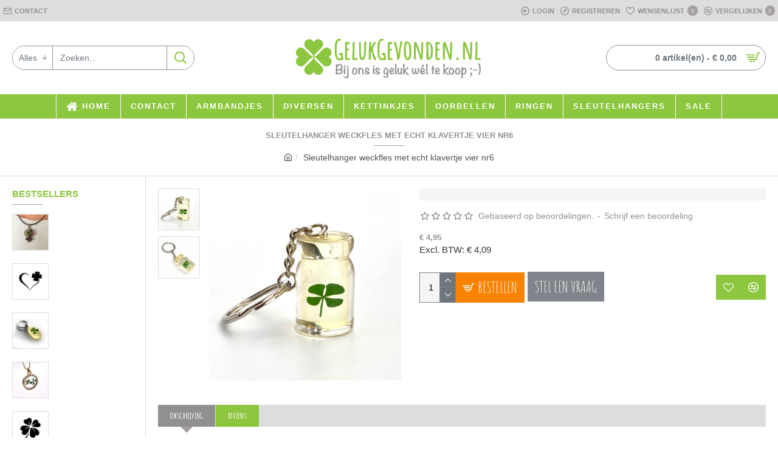

--- FILE ---
content_type: text/html; charset=utf-8
request_url: https://www.google.com/recaptcha/api2/anchor?ar=1&k=6LeMcwYkAAAAALOv2bhvCEwyDtlGCMCi49UFcger&co=aHR0cHM6Ly9nZWx1a2dldm9uZGVuLm5sOjQ0Mw..&hl=en&v=PoyoqOPhxBO7pBk68S4YbpHZ&size=normal&anchor-ms=20000&execute-ms=30000&cb=lk3ltz8e9477
body_size: 49571
content:
<!DOCTYPE HTML><html dir="ltr" lang="en"><head><meta http-equiv="Content-Type" content="text/html; charset=UTF-8">
<meta http-equiv="X-UA-Compatible" content="IE=edge">
<title>reCAPTCHA</title>
<style type="text/css">
/* cyrillic-ext */
@font-face {
  font-family: 'Roboto';
  font-style: normal;
  font-weight: 400;
  font-stretch: 100%;
  src: url(//fonts.gstatic.com/s/roboto/v48/KFO7CnqEu92Fr1ME7kSn66aGLdTylUAMa3GUBHMdazTgWw.woff2) format('woff2');
  unicode-range: U+0460-052F, U+1C80-1C8A, U+20B4, U+2DE0-2DFF, U+A640-A69F, U+FE2E-FE2F;
}
/* cyrillic */
@font-face {
  font-family: 'Roboto';
  font-style: normal;
  font-weight: 400;
  font-stretch: 100%;
  src: url(//fonts.gstatic.com/s/roboto/v48/KFO7CnqEu92Fr1ME7kSn66aGLdTylUAMa3iUBHMdazTgWw.woff2) format('woff2');
  unicode-range: U+0301, U+0400-045F, U+0490-0491, U+04B0-04B1, U+2116;
}
/* greek-ext */
@font-face {
  font-family: 'Roboto';
  font-style: normal;
  font-weight: 400;
  font-stretch: 100%;
  src: url(//fonts.gstatic.com/s/roboto/v48/KFO7CnqEu92Fr1ME7kSn66aGLdTylUAMa3CUBHMdazTgWw.woff2) format('woff2');
  unicode-range: U+1F00-1FFF;
}
/* greek */
@font-face {
  font-family: 'Roboto';
  font-style: normal;
  font-weight: 400;
  font-stretch: 100%;
  src: url(//fonts.gstatic.com/s/roboto/v48/KFO7CnqEu92Fr1ME7kSn66aGLdTylUAMa3-UBHMdazTgWw.woff2) format('woff2');
  unicode-range: U+0370-0377, U+037A-037F, U+0384-038A, U+038C, U+038E-03A1, U+03A3-03FF;
}
/* math */
@font-face {
  font-family: 'Roboto';
  font-style: normal;
  font-weight: 400;
  font-stretch: 100%;
  src: url(//fonts.gstatic.com/s/roboto/v48/KFO7CnqEu92Fr1ME7kSn66aGLdTylUAMawCUBHMdazTgWw.woff2) format('woff2');
  unicode-range: U+0302-0303, U+0305, U+0307-0308, U+0310, U+0312, U+0315, U+031A, U+0326-0327, U+032C, U+032F-0330, U+0332-0333, U+0338, U+033A, U+0346, U+034D, U+0391-03A1, U+03A3-03A9, U+03B1-03C9, U+03D1, U+03D5-03D6, U+03F0-03F1, U+03F4-03F5, U+2016-2017, U+2034-2038, U+203C, U+2040, U+2043, U+2047, U+2050, U+2057, U+205F, U+2070-2071, U+2074-208E, U+2090-209C, U+20D0-20DC, U+20E1, U+20E5-20EF, U+2100-2112, U+2114-2115, U+2117-2121, U+2123-214F, U+2190, U+2192, U+2194-21AE, U+21B0-21E5, U+21F1-21F2, U+21F4-2211, U+2213-2214, U+2216-22FF, U+2308-230B, U+2310, U+2319, U+231C-2321, U+2336-237A, U+237C, U+2395, U+239B-23B7, U+23D0, U+23DC-23E1, U+2474-2475, U+25AF, U+25B3, U+25B7, U+25BD, U+25C1, U+25CA, U+25CC, U+25FB, U+266D-266F, U+27C0-27FF, U+2900-2AFF, U+2B0E-2B11, U+2B30-2B4C, U+2BFE, U+3030, U+FF5B, U+FF5D, U+1D400-1D7FF, U+1EE00-1EEFF;
}
/* symbols */
@font-face {
  font-family: 'Roboto';
  font-style: normal;
  font-weight: 400;
  font-stretch: 100%;
  src: url(//fonts.gstatic.com/s/roboto/v48/KFO7CnqEu92Fr1ME7kSn66aGLdTylUAMaxKUBHMdazTgWw.woff2) format('woff2');
  unicode-range: U+0001-000C, U+000E-001F, U+007F-009F, U+20DD-20E0, U+20E2-20E4, U+2150-218F, U+2190, U+2192, U+2194-2199, U+21AF, U+21E6-21F0, U+21F3, U+2218-2219, U+2299, U+22C4-22C6, U+2300-243F, U+2440-244A, U+2460-24FF, U+25A0-27BF, U+2800-28FF, U+2921-2922, U+2981, U+29BF, U+29EB, U+2B00-2BFF, U+4DC0-4DFF, U+FFF9-FFFB, U+10140-1018E, U+10190-1019C, U+101A0, U+101D0-101FD, U+102E0-102FB, U+10E60-10E7E, U+1D2C0-1D2D3, U+1D2E0-1D37F, U+1F000-1F0FF, U+1F100-1F1AD, U+1F1E6-1F1FF, U+1F30D-1F30F, U+1F315, U+1F31C, U+1F31E, U+1F320-1F32C, U+1F336, U+1F378, U+1F37D, U+1F382, U+1F393-1F39F, U+1F3A7-1F3A8, U+1F3AC-1F3AF, U+1F3C2, U+1F3C4-1F3C6, U+1F3CA-1F3CE, U+1F3D4-1F3E0, U+1F3ED, U+1F3F1-1F3F3, U+1F3F5-1F3F7, U+1F408, U+1F415, U+1F41F, U+1F426, U+1F43F, U+1F441-1F442, U+1F444, U+1F446-1F449, U+1F44C-1F44E, U+1F453, U+1F46A, U+1F47D, U+1F4A3, U+1F4B0, U+1F4B3, U+1F4B9, U+1F4BB, U+1F4BF, U+1F4C8-1F4CB, U+1F4D6, U+1F4DA, U+1F4DF, U+1F4E3-1F4E6, U+1F4EA-1F4ED, U+1F4F7, U+1F4F9-1F4FB, U+1F4FD-1F4FE, U+1F503, U+1F507-1F50B, U+1F50D, U+1F512-1F513, U+1F53E-1F54A, U+1F54F-1F5FA, U+1F610, U+1F650-1F67F, U+1F687, U+1F68D, U+1F691, U+1F694, U+1F698, U+1F6AD, U+1F6B2, U+1F6B9-1F6BA, U+1F6BC, U+1F6C6-1F6CF, U+1F6D3-1F6D7, U+1F6E0-1F6EA, U+1F6F0-1F6F3, U+1F6F7-1F6FC, U+1F700-1F7FF, U+1F800-1F80B, U+1F810-1F847, U+1F850-1F859, U+1F860-1F887, U+1F890-1F8AD, U+1F8B0-1F8BB, U+1F8C0-1F8C1, U+1F900-1F90B, U+1F93B, U+1F946, U+1F984, U+1F996, U+1F9E9, U+1FA00-1FA6F, U+1FA70-1FA7C, U+1FA80-1FA89, U+1FA8F-1FAC6, U+1FACE-1FADC, U+1FADF-1FAE9, U+1FAF0-1FAF8, U+1FB00-1FBFF;
}
/* vietnamese */
@font-face {
  font-family: 'Roboto';
  font-style: normal;
  font-weight: 400;
  font-stretch: 100%;
  src: url(//fonts.gstatic.com/s/roboto/v48/KFO7CnqEu92Fr1ME7kSn66aGLdTylUAMa3OUBHMdazTgWw.woff2) format('woff2');
  unicode-range: U+0102-0103, U+0110-0111, U+0128-0129, U+0168-0169, U+01A0-01A1, U+01AF-01B0, U+0300-0301, U+0303-0304, U+0308-0309, U+0323, U+0329, U+1EA0-1EF9, U+20AB;
}
/* latin-ext */
@font-face {
  font-family: 'Roboto';
  font-style: normal;
  font-weight: 400;
  font-stretch: 100%;
  src: url(//fonts.gstatic.com/s/roboto/v48/KFO7CnqEu92Fr1ME7kSn66aGLdTylUAMa3KUBHMdazTgWw.woff2) format('woff2');
  unicode-range: U+0100-02BA, U+02BD-02C5, U+02C7-02CC, U+02CE-02D7, U+02DD-02FF, U+0304, U+0308, U+0329, U+1D00-1DBF, U+1E00-1E9F, U+1EF2-1EFF, U+2020, U+20A0-20AB, U+20AD-20C0, U+2113, U+2C60-2C7F, U+A720-A7FF;
}
/* latin */
@font-face {
  font-family: 'Roboto';
  font-style: normal;
  font-weight: 400;
  font-stretch: 100%;
  src: url(//fonts.gstatic.com/s/roboto/v48/KFO7CnqEu92Fr1ME7kSn66aGLdTylUAMa3yUBHMdazQ.woff2) format('woff2');
  unicode-range: U+0000-00FF, U+0131, U+0152-0153, U+02BB-02BC, U+02C6, U+02DA, U+02DC, U+0304, U+0308, U+0329, U+2000-206F, U+20AC, U+2122, U+2191, U+2193, U+2212, U+2215, U+FEFF, U+FFFD;
}
/* cyrillic-ext */
@font-face {
  font-family: 'Roboto';
  font-style: normal;
  font-weight: 500;
  font-stretch: 100%;
  src: url(//fonts.gstatic.com/s/roboto/v48/KFO7CnqEu92Fr1ME7kSn66aGLdTylUAMa3GUBHMdazTgWw.woff2) format('woff2');
  unicode-range: U+0460-052F, U+1C80-1C8A, U+20B4, U+2DE0-2DFF, U+A640-A69F, U+FE2E-FE2F;
}
/* cyrillic */
@font-face {
  font-family: 'Roboto';
  font-style: normal;
  font-weight: 500;
  font-stretch: 100%;
  src: url(//fonts.gstatic.com/s/roboto/v48/KFO7CnqEu92Fr1ME7kSn66aGLdTylUAMa3iUBHMdazTgWw.woff2) format('woff2');
  unicode-range: U+0301, U+0400-045F, U+0490-0491, U+04B0-04B1, U+2116;
}
/* greek-ext */
@font-face {
  font-family: 'Roboto';
  font-style: normal;
  font-weight: 500;
  font-stretch: 100%;
  src: url(//fonts.gstatic.com/s/roboto/v48/KFO7CnqEu92Fr1ME7kSn66aGLdTylUAMa3CUBHMdazTgWw.woff2) format('woff2');
  unicode-range: U+1F00-1FFF;
}
/* greek */
@font-face {
  font-family: 'Roboto';
  font-style: normal;
  font-weight: 500;
  font-stretch: 100%;
  src: url(//fonts.gstatic.com/s/roboto/v48/KFO7CnqEu92Fr1ME7kSn66aGLdTylUAMa3-UBHMdazTgWw.woff2) format('woff2');
  unicode-range: U+0370-0377, U+037A-037F, U+0384-038A, U+038C, U+038E-03A1, U+03A3-03FF;
}
/* math */
@font-face {
  font-family: 'Roboto';
  font-style: normal;
  font-weight: 500;
  font-stretch: 100%;
  src: url(//fonts.gstatic.com/s/roboto/v48/KFO7CnqEu92Fr1ME7kSn66aGLdTylUAMawCUBHMdazTgWw.woff2) format('woff2');
  unicode-range: U+0302-0303, U+0305, U+0307-0308, U+0310, U+0312, U+0315, U+031A, U+0326-0327, U+032C, U+032F-0330, U+0332-0333, U+0338, U+033A, U+0346, U+034D, U+0391-03A1, U+03A3-03A9, U+03B1-03C9, U+03D1, U+03D5-03D6, U+03F0-03F1, U+03F4-03F5, U+2016-2017, U+2034-2038, U+203C, U+2040, U+2043, U+2047, U+2050, U+2057, U+205F, U+2070-2071, U+2074-208E, U+2090-209C, U+20D0-20DC, U+20E1, U+20E5-20EF, U+2100-2112, U+2114-2115, U+2117-2121, U+2123-214F, U+2190, U+2192, U+2194-21AE, U+21B0-21E5, U+21F1-21F2, U+21F4-2211, U+2213-2214, U+2216-22FF, U+2308-230B, U+2310, U+2319, U+231C-2321, U+2336-237A, U+237C, U+2395, U+239B-23B7, U+23D0, U+23DC-23E1, U+2474-2475, U+25AF, U+25B3, U+25B7, U+25BD, U+25C1, U+25CA, U+25CC, U+25FB, U+266D-266F, U+27C0-27FF, U+2900-2AFF, U+2B0E-2B11, U+2B30-2B4C, U+2BFE, U+3030, U+FF5B, U+FF5D, U+1D400-1D7FF, U+1EE00-1EEFF;
}
/* symbols */
@font-face {
  font-family: 'Roboto';
  font-style: normal;
  font-weight: 500;
  font-stretch: 100%;
  src: url(//fonts.gstatic.com/s/roboto/v48/KFO7CnqEu92Fr1ME7kSn66aGLdTylUAMaxKUBHMdazTgWw.woff2) format('woff2');
  unicode-range: U+0001-000C, U+000E-001F, U+007F-009F, U+20DD-20E0, U+20E2-20E4, U+2150-218F, U+2190, U+2192, U+2194-2199, U+21AF, U+21E6-21F0, U+21F3, U+2218-2219, U+2299, U+22C4-22C6, U+2300-243F, U+2440-244A, U+2460-24FF, U+25A0-27BF, U+2800-28FF, U+2921-2922, U+2981, U+29BF, U+29EB, U+2B00-2BFF, U+4DC0-4DFF, U+FFF9-FFFB, U+10140-1018E, U+10190-1019C, U+101A0, U+101D0-101FD, U+102E0-102FB, U+10E60-10E7E, U+1D2C0-1D2D3, U+1D2E0-1D37F, U+1F000-1F0FF, U+1F100-1F1AD, U+1F1E6-1F1FF, U+1F30D-1F30F, U+1F315, U+1F31C, U+1F31E, U+1F320-1F32C, U+1F336, U+1F378, U+1F37D, U+1F382, U+1F393-1F39F, U+1F3A7-1F3A8, U+1F3AC-1F3AF, U+1F3C2, U+1F3C4-1F3C6, U+1F3CA-1F3CE, U+1F3D4-1F3E0, U+1F3ED, U+1F3F1-1F3F3, U+1F3F5-1F3F7, U+1F408, U+1F415, U+1F41F, U+1F426, U+1F43F, U+1F441-1F442, U+1F444, U+1F446-1F449, U+1F44C-1F44E, U+1F453, U+1F46A, U+1F47D, U+1F4A3, U+1F4B0, U+1F4B3, U+1F4B9, U+1F4BB, U+1F4BF, U+1F4C8-1F4CB, U+1F4D6, U+1F4DA, U+1F4DF, U+1F4E3-1F4E6, U+1F4EA-1F4ED, U+1F4F7, U+1F4F9-1F4FB, U+1F4FD-1F4FE, U+1F503, U+1F507-1F50B, U+1F50D, U+1F512-1F513, U+1F53E-1F54A, U+1F54F-1F5FA, U+1F610, U+1F650-1F67F, U+1F687, U+1F68D, U+1F691, U+1F694, U+1F698, U+1F6AD, U+1F6B2, U+1F6B9-1F6BA, U+1F6BC, U+1F6C6-1F6CF, U+1F6D3-1F6D7, U+1F6E0-1F6EA, U+1F6F0-1F6F3, U+1F6F7-1F6FC, U+1F700-1F7FF, U+1F800-1F80B, U+1F810-1F847, U+1F850-1F859, U+1F860-1F887, U+1F890-1F8AD, U+1F8B0-1F8BB, U+1F8C0-1F8C1, U+1F900-1F90B, U+1F93B, U+1F946, U+1F984, U+1F996, U+1F9E9, U+1FA00-1FA6F, U+1FA70-1FA7C, U+1FA80-1FA89, U+1FA8F-1FAC6, U+1FACE-1FADC, U+1FADF-1FAE9, U+1FAF0-1FAF8, U+1FB00-1FBFF;
}
/* vietnamese */
@font-face {
  font-family: 'Roboto';
  font-style: normal;
  font-weight: 500;
  font-stretch: 100%;
  src: url(//fonts.gstatic.com/s/roboto/v48/KFO7CnqEu92Fr1ME7kSn66aGLdTylUAMa3OUBHMdazTgWw.woff2) format('woff2');
  unicode-range: U+0102-0103, U+0110-0111, U+0128-0129, U+0168-0169, U+01A0-01A1, U+01AF-01B0, U+0300-0301, U+0303-0304, U+0308-0309, U+0323, U+0329, U+1EA0-1EF9, U+20AB;
}
/* latin-ext */
@font-face {
  font-family: 'Roboto';
  font-style: normal;
  font-weight: 500;
  font-stretch: 100%;
  src: url(//fonts.gstatic.com/s/roboto/v48/KFO7CnqEu92Fr1ME7kSn66aGLdTylUAMa3KUBHMdazTgWw.woff2) format('woff2');
  unicode-range: U+0100-02BA, U+02BD-02C5, U+02C7-02CC, U+02CE-02D7, U+02DD-02FF, U+0304, U+0308, U+0329, U+1D00-1DBF, U+1E00-1E9F, U+1EF2-1EFF, U+2020, U+20A0-20AB, U+20AD-20C0, U+2113, U+2C60-2C7F, U+A720-A7FF;
}
/* latin */
@font-face {
  font-family: 'Roboto';
  font-style: normal;
  font-weight: 500;
  font-stretch: 100%;
  src: url(//fonts.gstatic.com/s/roboto/v48/KFO7CnqEu92Fr1ME7kSn66aGLdTylUAMa3yUBHMdazQ.woff2) format('woff2');
  unicode-range: U+0000-00FF, U+0131, U+0152-0153, U+02BB-02BC, U+02C6, U+02DA, U+02DC, U+0304, U+0308, U+0329, U+2000-206F, U+20AC, U+2122, U+2191, U+2193, U+2212, U+2215, U+FEFF, U+FFFD;
}
/* cyrillic-ext */
@font-face {
  font-family: 'Roboto';
  font-style: normal;
  font-weight: 900;
  font-stretch: 100%;
  src: url(//fonts.gstatic.com/s/roboto/v48/KFO7CnqEu92Fr1ME7kSn66aGLdTylUAMa3GUBHMdazTgWw.woff2) format('woff2');
  unicode-range: U+0460-052F, U+1C80-1C8A, U+20B4, U+2DE0-2DFF, U+A640-A69F, U+FE2E-FE2F;
}
/* cyrillic */
@font-face {
  font-family: 'Roboto';
  font-style: normal;
  font-weight: 900;
  font-stretch: 100%;
  src: url(//fonts.gstatic.com/s/roboto/v48/KFO7CnqEu92Fr1ME7kSn66aGLdTylUAMa3iUBHMdazTgWw.woff2) format('woff2');
  unicode-range: U+0301, U+0400-045F, U+0490-0491, U+04B0-04B1, U+2116;
}
/* greek-ext */
@font-face {
  font-family: 'Roboto';
  font-style: normal;
  font-weight: 900;
  font-stretch: 100%;
  src: url(//fonts.gstatic.com/s/roboto/v48/KFO7CnqEu92Fr1ME7kSn66aGLdTylUAMa3CUBHMdazTgWw.woff2) format('woff2');
  unicode-range: U+1F00-1FFF;
}
/* greek */
@font-face {
  font-family: 'Roboto';
  font-style: normal;
  font-weight: 900;
  font-stretch: 100%;
  src: url(//fonts.gstatic.com/s/roboto/v48/KFO7CnqEu92Fr1ME7kSn66aGLdTylUAMa3-UBHMdazTgWw.woff2) format('woff2');
  unicode-range: U+0370-0377, U+037A-037F, U+0384-038A, U+038C, U+038E-03A1, U+03A3-03FF;
}
/* math */
@font-face {
  font-family: 'Roboto';
  font-style: normal;
  font-weight: 900;
  font-stretch: 100%;
  src: url(//fonts.gstatic.com/s/roboto/v48/KFO7CnqEu92Fr1ME7kSn66aGLdTylUAMawCUBHMdazTgWw.woff2) format('woff2');
  unicode-range: U+0302-0303, U+0305, U+0307-0308, U+0310, U+0312, U+0315, U+031A, U+0326-0327, U+032C, U+032F-0330, U+0332-0333, U+0338, U+033A, U+0346, U+034D, U+0391-03A1, U+03A3-03A9, U+03B1-03C9, U+03D1, U+03D5-03D6, U+03F0-03F1, U+03F4-03F5, U+2016-2017, U+2034-2038, U+203C, U+2040, U+2043, U+2047, U+2050, U+2057, U+205F, U+2070-2071, U+2074-208E, U+2090-209C, U+20D0-20DC, U+20E1, U+20E5-20EF, U+2100-2112, U+2114-2115, U+2117-2121, U+2123-214F, U+2190, U+2192, U+2194-21AE, U+21B0-21E5, U+21F1-21F2, U+21F4-2211, U+2213-2214, U+2216-22FF, U+2308-230B, U+2310, U+2319, U+231C-2321, U+2336-237A, U+237C, U+2395, U+239B-23B7, U+23D0, U+23DC-23E1, U+2474-2475, U+25AF, U+25B3, U+25B7, U+25BD, U+25C1, U+25CA, U+25CC, U+25FB, U+266D-266F, U+27C0-27FF, U+2900-2AFF, U+2B0E-2B11, U+2B30-2B4C, U+2BFE, U+3030, U+FF5B, U+FF5D, U+1D400-1D7FF, U+1EE00-1EEFF;
}
/* symbols */
@font-face {
  font-family: 'Roboto';
  font-style: normal;
  font-weight: 900;
  font-stretch: 100%;
  src: url(//fonts.gstatic.com/s/roboto/v48/KFO7CnqEu92Fr1ME7kSn66aGLdTylUAMaxKUBHMdazTgWw.woff2) format('woff2');
  unicode-range: U+0001-000C, U+000E-001F, U+007F-009F, U+20DD-20E0, U+20E2-20E4, U+2150-218F, U+2190, U+2192, U+2194-2199, U+21AF, U+21E6-21F0, U+21F3, U+2218-2219, U+2299, U+22C4-22C6, U+2300-243F, U+2440-244A, U+2460-24FF, U+25A0-27BF, U+2800-28FF, U+2921-2922, U+2981, U+29BF, U+29EB, U+2B00-2BFF, U+4DC0-4DFF, U+FFF9-FFFB, U+10140-1018E, U+10190-1019C, U+101A0, U+101D0-101FD, U+102E0-102FB, U+10E60-10E7E, U+1D2C0-1D2D3, U+1D2E0-1D37F, U+1F000-1F0FF, U+1F100-1F1AD, U+1F1E6-1F1FF, U+1F30D-1F30F, U+1F315, U+1F31C, U+1F31E, U+1F320-1F32C, U+1F336, U+1F378, U+1F37D, U+1F382, U+1F393-1F39F, U+1F3A7-1F3A8, U+1F3AC-1F3AF, U+1F3C2, U+1F3C4-1F3C6, U+1F3CA-1F3CE, U+1F3D4-1F3E0, U+1F3ED, U+1F3F1-1F3F3, U+1F3F5-1F3F7, U+1F408, U+1F415, U+1F41F, U+1F426, U+1F43F, U+1F441-1F442, U+1F444, U+1F446-1F449, U+1F44C-1F44E, U+1F453, U+1F46A, U+1F47D, U+1F4A3, U+1F4B0, U+1F4B3, U+1F4B9, U+1F4BB, U+1F4BF, U+1F4C8-1F4CB, U+1F4D6, U+1F4DA, U+1F4DF, U+1F4E3-1F4E6, U+1F4EA-1F4ED, U+1F4F7, U+1F4F9-1F4FB, U+1F4FD-1F4FE, U+1F503, U+1F507-1F50B, U+1F50D, U+1F512-1F513, U+1F53E-1F54A, U+1F54F-1F5FA, U+1F610, U+1F650-1F67F, U+1F687, U+1F68D, U+1F691, U+1F694, U+1F698, U+1F6AD, U+1F6B2, U+1F6B9-1F6BA, U+1F6BC, U+1F6C6-1F6CF, U+1F6D3-1F6D7, U+1F6E0-1F6EA, U+1F6F0-1F6F3, U+1F6F7-1F6FC, U+1F700-1F7FF, U+1F800-1F80B, U+1F810-1F847, U+1F850-1F859, U+1F860-1F887, U+1F890-1F8AD, U+1F8B0-1F8BB, U+1F8C0-1F8C1, U+1F900-1F90B, U+1F93B, U+1F946, U+1F984, U+1F996, U+1F9E9, U+1FA00-1FA6F, U+1FA70-1FA7C, U+1FA80-1FA89, U+1FA8F-1FAC6, U+1FACE-1FADC, U+1FADF-1FAE9, U+1FAF0-1FAF8, U+1FB00-1FBFF;
}
/* vietnamese */
@font-face {
  font-family: 'Roboto';
  font-style: normal;
  font-weight: 900;
  font-stretch: 100%;
  src: url(//fonts.gstatic.com/s/roboto/v48/KFO7CnqEu92Fr1ME7kSn66aGLdTylUAMa3OUBHMdazTgWw.woff2) format('woff2');
  unicode-range: U+0102-0103, U+0110-0111, U+0128-0129, U+0168-0169, U+01A0-01A1, U+01AF-01B0, U+0300-0301, U+0303-0304, U+0308-0309, U+0323, U+0329, U+1EA0-1EF9, U+20AB;
}
/* latin-ext */
@font-face {
  font-family: 'Roboto';
  font-style: normal;
  font-weight: 900;
  font-stretch: 100%;
  src: url(//fonts.gstatic.com/s/roboto/v48/KFO7CnqEu92Fr1ME7kSn66aGLdTylUAMa3KUBHMdazTgWw.woff2) format('woff2');
  unicode-range: U+0100-02BA, U+02BD-02C5, U+02C7-02CC, U+02CE-02D7, U+02DD-02FF, U+0304, U+0308, U+0329, U+1D00-1DBF, U+1E00-1E9F, U+1EF2-1EFF, U+2020, U+20A0-20AB, U+20AD-20C0, U+2113, U+2C60-2C7F, U+A720-A7FF;
}
/* latin */
@font-face {
  font-family: 'Roboto';
  font-style: normal;
  font-weight: 900;
  font-stretch: 100%;
  src: url(//fonts.gstatic.com/s/roboto/v48/KFO7CnqEu92Fr1ME7kSn66aGLdTylUAMa3yUBHMdazQ.woff2) format('woff2');
  unicode-range: U+0000-00FF, U+0131, U+0152-0153, U+02BB-02BC, U+02C6, U+02DA, U+02DC, U+0304, U+0308, U+0329, U+2000-206F, U+20AC, U+2122, U+2191, U+2193, U+2212, U+2215, U+FEFF, U+FFFD;
}

</style>
<link rel="stylesheet" type="text/css" href="https://www.gstatic.com/recaptcha/releases/PoyoqOPhxBO7pBk68S4YbpHZ/styles__ltr.css">
<script nonce="Je07MjIt5dyGtOFu0TAThw" type="text/javascript">window['__recaptcha_api'] = 'https://www.google.com/recaptcha/api2/';</script>
<script type="text/javascript" src="https://www.gstatic.com/recaptcha/releases/PoyoqOPhxBO7pBk68S4YbpHZ/recaptcha__en.js" nonce="Je07MjIt5dyGtOFu0TAThw">
      
    </script></head>
<body><div id="rc-anchor-alert" class="rc-anchor-alert"></div>
<input type="hidden" id="recaptcha-token" value="[base64]">
<script type="text/javascript" nonce="Je07MjIt5dyGtOFu0TAThw">
      recaptcha.anchor.Main.init("[\x22ainput\x22,[\x22bgdata\x22,\x22\x22,\[base64]/[base64]/[base64]/[base64]/[base64]/[base64]/KGcoTywyNTMsTy5PKSxVRyhPLEMpKTpnKE8sMjUzLEMpLE8pKSxsKSksTykpfSxieT1mdW5jdGlvbihDLE8sdSxsKXtmb3IobD0odT1SKEMpLDApO08+MDtPLS0pbD1sPDw4fFooQyk7ZyhDLHUsbCl9LFVHPWZ1bmN0aW9uKEMsTyl7Qy5pLmxlbmd0aD4xMDQ/[base64]/[base64]/[base64]/[base64]/[base64]/[base64]/[base64]\\u003d\x22,\[base64]\\u003d\\u003d\x22,\x22w7VaAsO/eWLCvFd7w7oiHGByMUzCucKMwoYeScORw77Dq8Otw4pFVzRhKsOsw5JGw4FVHQQaT3nCicKYFH/DqsO6w5QgIijDgMK+wq3CvGPDnRfDl8KIYWnDsg0zJFbDosO2wofClcKhX8ObD09Dwqs4w6/ChsOow7PDsQ01ZXFfAQ1Fw45ZwpI/w7EKRMKEwoNdwqYmwq7CosODEsKSEC9vST7DjsO9w7YVEMKDwp4EXsK6wpl3GcOVMcOPb8O5IsKGwrrDjxrDtMKNVGtgf8ODw49swr/Cv3VOX8KFwoM+JxPCjR45MCY+WT7DtMKWw7zChkzCvMKFw40Tw78cwq4NF8OPwr8Sw4MHw6nDnURGK8KLw48Ew5kqwpzCskEJHWbCu8OORzMbw6jCvsOIwovCr0vDtcKQF2AdMEY8wrgswrjDpA/Cn3pywqxiaXLCmcKcVcOCY8Kqwp3DucKJwo7ClznDhG4sw6nDmsKZwptzecK7DFjCt8O2YE7DpT92w7RKwrIVBxPCtVN8w7rCvsKNwosrw7EEwo/CsUtNR8KKwpAEwoVAwqQCdjLChGbDpDlOw4nClsKyw6rCnEUSwpFIDhvDhR/DocKUcsOPwo3DgjzCjsOqwo0jwoIRwophNFDCvlshKMOLwpU5YlHDtsKAwotiw70FOMKzesKZFxdBwo50w7lBw4AZw4tSw74/wrTDvsK/OcO2UMOVwqZ9SsKQWcKlwrpDwrXCg8Oew6vDv37DvMKpWRYRS8Kewo/[base64]/w6Z9C8K4wp0Ew5bCv8KiWMOAwobDkl1OwqLDsRkAw61rwqvCsywzwoDDi8O/w65UD8KMb8OxejLCtQBYVX4lK8OnY8Kzw5QvP0HDqTjCjXvDkMOPwqTDmToswpjDuk/CkAfCucKBAcO7fcK4wqbDpcO/[base64]/Ct8ONw49UNCg3MGDDhEkcYhnDvjLDjApmaMKBw73DhkTCt3N8IsKSwoNFJMKSHBnDosKnw7pZGcOVEjjCmcONw7bDqcO6wrTCvTTCjWgeZCEOwrzDiMO7DsK9R2ZlAcOcw7Rgw57CuMO7wr/DqcKawpjDgMK5D2/[base64]/[base64]/Dp2UJMgLDicOawqPCpcO2wqddEsOKScKWwo1EUTgKU8OiwrAEw7B7PWQeBBwqUcOTw7sjVw4kRXDCi8OGLMOOwprDvHvDjMKHQALCixjCpmJ5W8OLw5khw5/CjcK6wq5Vw45fw44wPVsTBk01H3vCmsKTbsK8eCMUHsOSwpsTecOqwr9aYcKmEQJjwq9wJ8OswqXCgsOBbj93wrBlw4XCvjnCgsKGw7lIJhDCtsKZw6zCgxBGDsK7wpXDvW/DpsKRw5EJw65dFkfCjsKDw77Dl37ChsKvXcOzAilewozCkhM3Tg4EwoVyw4DCqcO/[base64]/Do8Otw6AVwpEYwpLCrsO8dBgww6l2FMKSGcOUZsOlHxrClwMQdMO8wozCiMO7wrwiwpAlw6BkwoVFwp8xV2LDoD53TTnCgsKOw5MHI8O2w6Aqw4bCig/DvwAGw5zDqcOnwqkuwpMQLsOfwrsfUksSa8O8XU3Ct0XCicKzwoxIwrtGwo3Cln7Csh0pUG44UsODw4bCuMO2w6dhW1oWw7dAJhHDpX43TVMhw4xqw5coKsKSHsOQclXCt8K+NsOuPMKvPW/DoVcyOwg1w6JZwoYbaAcdOERBw4jCtcOWF8Ozw4nDlsKLTcKowrTCsmwAecK5wow2wq5uSlHDkWDCr8KpwpnCksKKwpjDvHV0w7/DvEdZw4Qmekdmc8K1V8OXO8ORwqnCj8KHwpTCv8KDIFASw74aOsOjwoXDoH81csKaXcK5UsKlwrHCkMOtwq7Du3M0FMKCOcO9H28Ew77DvMK1J8O9O8KTQVcPwrDCugUBHSA7wpjCmD7DpsKDworDtWDCocOACR/[base64]/[base64]/wp0qJcKfJsOJahBoSMKWwqnCiCzDgkt0w5oVLcKLwrHDhsOdw7hmXcONw5TCj3LCiG8Yc1cDw71bXGXCisKnw5kTKhhbI0Ihwr8Xw60eV8O3OTVVw6E+wr5zBgrDssOdwo5nw6PDgUcrdsOleGRvb8OOw67DiMOmDcKcK8O9bMOkw5lEC3p+w5JUPU3CvxzDucKdw6s/[base64]/DkFBNS8O0wr3DocOhw4HDjsKvwo7Dm3d/w4AdOhnChsK3w41GCsKrbmhlwooWasOkw4/[base64]/[base64]/Am0kHMOZwr4jwprCvcKGJcO+w6kQw6cmZHNnw7J7w5poBRxOw4gswrrCk8Kowp3CisOFKBrDoEXDi8OPw5Q4wr1+wqg/w4IRw4dDwpXDsMKgPsKmQMK3LTs5w5HDoMOZw5nDucOHwrZhwp7CrcOlfCoNL8KYJ8OeIEkcw5LDh8O3MMOvfzwOw6PCnGDCpDdPJsK2ZTlmwrbCuMKuw4LDr0VVwp8rwoDDkETCgQfCicOuwoDCjylES8Klwr7CjlPChkMDwrpYwo/DusOKNAhKw60swqrDkMOmw5FJImzDlcOYCMO4b8K1I2EEYQk8NMKcw7w1IC3CrcOzcMKdbcOtwrDCocOWwqx4KsKRBcK6Y25KRsO+d8KyI8KPw448OsOgwqTDjMOBW3jDo1LDksOVScKAwqI6w7nDtMOvw6TCvMOoOm/Du8K4HHDDh8Kgw43CicKUWmfCs8K0VMO9wrUwwqLCgMK9TEfCtXVhVMKgwoHCriLColtDYXDCscKPXW/CgifCgMOTLnEeSFLDoDrCucKzfBrDlVDDtMK0cMO0w5oIw5zDmMOIw4tYw4bDtwNtw6TCpQ/[base64]/[base64]/[base64]/DlQjDtMOHOXQlwrsWw7ECwqYmw6RaI8O0SsK4U8OQwo8nw7EcwrTDuD9Fwox1w5fCsSLChhooVA9Cwp92NMOUwrHCu8O5wpjDkcK7w7dkwrtiw5Avw7I5w5bCrADCusKRJMKePGxHW8K9wpAlb8OfMQh6UsOLKyfCkhIWwoMJTMK5EErDogvDt8KxQsOpw5/DnSXDhDfDoBJbFcO/w5HDn1haWwLCo8KsNMO7w5Auw6tfw7jCncKTT0cZCmFVNsKSQMOtJsOmUMO/UTB6KT9owqUOPMKGQcKtRsOWwq7DtMOiw5IBwqPCgzY9w6cPw5nCj8KqX8KSNGtlwoHCtzhdYkNgZQsYw6t4b8Onw6PDshXDtQ7Csm4mD8O5eMKHwqPDmcOqQwjDgcOJRz/CksKMAsOzEn1sfcO8w5PDtMKdwoLDuXbCqMO8O8Kyw4/[base64]/DgUU+wpfDucOIBsODw5DDjDbDnkcEw50Wwp5xbcOmwoHDg8O9RS1sJDzCnRtTwq7DmcKtw7hmYUTDiUgqw7lyX8OSwqbCsUclw4h1cMOnwpQ9wrokCSJOwo4+LBshKDzCisO3w7AGw5fCnHxAAcKMS8KxwpVlChbCqAIiw5d2RsO5w6l/Im3DsMKDwoE+RVwPwpXCpQsEFXFaw6NkccO6XsKJByEGaMOCeiTDqG/CiQEGJAZgU8Ouw5zCpUppw74FKWgswr9Xfk/CrCfCssOiTF12RsONL8OBwqZ4worCtMKvZkhKw4HCnnBxwoRHBMOUazQQZw5gccKJw5/[base64]/d8O2w70ZemXCskB0Qn5/[base64]/CjsK0TxbDkE5MblHCmMKRT8OqwqEHw57DssOZeQhuOcKaC1tNFcO6a3LDlBpBw7nCo1FAwpbCuRXCkRpGwqJew6/CpsKlw4nCuFA4ecOTAsKlYxpzZBfDuB7ChMKBwpPDmRlLw5LCkMKCR8KpasOqQ8KFw6rCskbDvcKZwpxBw6Iww4rCqXrDvWEcJcO9w7HCnsK1wpcZSsO4wrzDs8OAaRDDsznDkCHCm38yeEfDqcOuwqN1EkvDr1QkNH8owq8sw6nCpTxtdcO/[base64]/[base64]/SxPCmMK4wrt9MsO1AcOMw5/CmjrCmMOdTsOIw5wQwrgRExIzw5VgwoMIFcOETMOTUGRFwo7DgcOxwpHDhcOZL8Oew4PDvMOcQsK5PkXDmwPDnA/DvlnCtMOgw7vDkMONwpfDjipIGnMbUMK/w5fCpi1rwolCSw7DpyfDn8OQwrDCgj7DrVvCkcKiwqPDmcOFw7PDmyIoc8OWU8K6N27DjRnDiD7DiMOiSjTCmzllwppXw5DCjsK5J2l+woFjw6PCnG7CmVPDhEvDt8OHfAHCrHQMEW0Sw4Bvw7TCuMOvTTBZw485dXYnSl1VORXDv8K4wp/DnFbCrWVKNw1pwpLDqU3Dn1nCgsKlLVjDtcKBTzDCjMK5bxgrATh2L2hMB1PDsx0JwqpfwoMgPMOAc8K0wqTDsBRMHMKebmLCtcOgwqPCn8OuwqrDvcOKw5bCpFvDhcO6L8KzwrMXwpjDhUHCi2/[base64]/[base64]/DmQYfwp48FcOqHBDDr8Krw4x+w5DCocOBDMKjw74kOsK5DcOzw7k3w6pZw7zCicOLwrwgw6bCh8Oawq/DpcKiGcOuw6cRVgwRRMO8FSXCoGjDpCrDs8KiJktwwpkgw6wnw5/Cswxjw63CosK6woN/[base64]/[base64]/[base64]/[base64]/[base64]/[base64]/[base64]/CjWpCIMOrw5Upw4R+wq54worCicKYw7ZYaQ4fH8KAwpRJXMKFZcOZIxbDpGY3w53ChHvDhsKefFTDksOWwqjCk1w/wrTCh8KwcsO/wq/[base64]/[base64]/[base64]/[base64]/Dr8KgNMKZE0/Dv8OYfcK2wrrCpADCicO+Q8KvakPCljvDjMOcLDXCviHDrsOKU8KjFwg3aHoUelHCssOQw6UEwqwhGyk4wqTCmcKuw6LCsMKpw4XCvHJ/L8OyYhzDtDsaw7LCocOpEcOFwqnDqFPDhMKPwoYlGcKZw7bCssK6dwtKS8Krw6DCv1wdYlpPw53DgsKKwpEIVBvCisKcwqPDjcKNwq3CiREHw6pnw7LDmyTDssO7am5LJnYAw6tbZMKUw5toTk/Do8KIwp7Dl1E8OsKrJsKcw4s/[base64]/[base64]/[base64]/[base64]/DrEcRw6dzcQFRG8ONw4zCunEzZMKxwr/Ci0VLE3vClzcVRsObUcKhSwPDqsOsasKiwrwgwpzClx3DmhN+HARYJ1PCtsO2V23DosK8HsKzdn9jG8K8w6lzbsK3w6oWw7nCvUDCn8Klaj7ChxzDvgXDj8KGw7goZ8KFwpDCrMOSOcOFworDjsOSwqwDwr/CpsOHZ2sOw7XCi18YVh7CocOzNcOkC10LQsKTFMKyU30dw4sRLz/CkxLDhVjCjcKdBcO6IMKXw6RMZUAtw5djCcOiUQoiTxLCnMOpwqgHKn5LwoF4wr/DuhPDgMOnwojDphVjdhMaRXcsw4puwrh6w4UbF8OsW8OMUMKiXlMNAiLCsWY/esOsYR0Cwo3CpS1JwrbDrGLDpHLDlcK4wqrCoMOtFMOUVcOhKFnCsXnCkcK/wrPCiMKGYVrDv8OcccOmwoDDpmXCtcKzYsKdAxRwYhhlLMKCwqXCh2LChMOYKsOUw5PCjj3Dr8OQw44LwpURwqQPPsKzdQfCtsO8wqDCv8ONw49Bw5UqJUDCskMnGcOSw63Crz/CnsOoeMKhNMKDwowlw7rCgCXCj2ZQbMO1WsO/VBQtEMK6IsOawqJCacOxHG3CkcKFw5XCpMONTkHDqxJTQ8KfdlLDkMOtwpQyw5gyfjUDHcOnFsKTw6jDvcOJw4TCksO+w7PCnnrDt8K3w61SGA/CgU/CusK/KMOIw6XDkXdHw6/Dj2gFwqjDhmfDrwUTVMOiwpclwrBUw5zCscOIw5TCpFNnfyPCssOzZENsW8KLw7YgAm/CjMKfw6DCjxttw4kse2E/w4IAw43CvMKAwq4bwqvCj8O2w6wxwo8/w6dSLkPDsg9jOCxuw4w8ampNGcKTwpfDjA0zQGg4worDqMKvJycGT0AbwprDoMKNw47Ch8OSwrcUw57Dv8Ocwpl0WsKbw7nDhsOFwrLCqH5cw4TCtsKxb8O9HcKdw5vDusKDWMOqdzQqRhbDtyMvw7cvwpXDgFfDrT7CtsOXw7/DkyPDt8O3RQTDqRNZwq4vaMOpJVzDlnHCqXQXEsOmEj7CsRBrwpDCqyw8w6TCizzDlFRqwrx/cScHwoY8wowkQzLDjFh8P8O/w6ETwpfDh8KQAMOgQcKIw57DiMOoTW52w4rDpsKGw65zw6jCg3PDnMO2w7piwrR2w5TCqMO3w646ajnChjwpwoEdw6jDucO2wpY4G2lgwqRuw4LDpyfCksOAwqwmwq5awrMAL8O2wpbCsFhCwo46N3MlwpvDlw3ClFVuw78Hw7zCvnHClh/DosOyw7hhKMOvw4jDqjMxMMKDw6RIw5c2SsKLV8Oxw6ArS2AxwrYcw4EyNCAhw4wPw6cIw6ttw7ZWAAELGApqwoxcHlVSZcO7YlPCmlJ5WBxYw41hPsKYf0XCo3PCvlcvUUTDgMKcw7FrYGrDi1nDpmnDkMOFfcOhEcOUwrJ/QMK3fMKSw7F+wrrCkRBAwrIrJcO2wqbDmcOkGMO8UcO5RDPDucK3e8OYwpQ9w7dKZFE1cMKcwrXCiF7DsnzDoUDDuMO4wolSw7FDwoDCsiFsLHQNwqR/WR7Cli8cZAbCgRfCjGpmBhgAH1/Co8OgPcOPa8OtwpnCsT7DgcKSH8OFw6tMdcO9c0LCk8KkJ0t8LsOZLnDDqMO0cwPCicKnw5/DicO6OcKNGcKpWGNMNDbCisKrHTvCosKyw6/[base64]/DgsKlw5LCkxPDvC/[base64]/wqpiwq49wqNXwpYTwrZzwpByAXxVG8KRGsKqw6xORMKXwozDnsKhw4HDqsKRHMK2ATrDqcKbXTNud8OWIR/Dj8KUOMOwLi9WM8OiFFMKwrzDlBknZcKjw74qwqbCncKVwr7CnMKww4bDvCnCiUHCn8KWJDcAYC84wrTCjE/[base64]/wovDjBEmwqAuw6/ClHIQwoIHSMKNBcKQwqbDgj8qw5HCqcOpW8O6wrVdw78cwoHCiCgnYg7CiTfCoMOww7/DlF3Ct3JyV18tKMOww7Ixw5jDu8Kfwo3Dk2/CuTE6wp01U8Kcwp3CnMKyw67CiUYRwqJFasKYwq3CqMK6RSU7w4UMd8OHUMKAw5h2TT/DnlEzw7XCocKHeSoAcG/[base64]/[base64]/[base64]/CqMKfw7N1w41ow4M/w7vCtSR1w4UzwqwPw6ouRMKZbcKTRsKQw4sxO8KIwrF3e8Kxw6EIwq93wp08w5TCosOEK8OKw4fCpTAcwopaw5FERCFew4jChcKswrLDnBbCm8OrF8K7w4ciB8O4wqB3cUnCpMOjwoDCijTCn8KGMMK8w53DpX/[base64]/[base64]/DmxHDpcONw6s0wqvClMO3QsKzeljCgsOiw7PDjsOdT8OMw5/CvsK6w4Evwoo6wqlNwqHCisOKw7kpwo7Du8Knw7vCiQJqNsOxXsOQb2HDuEsHw4nCh1Axw6TDsw9rw4QQw7bCgFvDlExAVMKPwqh4OMOqIsKHB8KXwpg9w5TCrDrCjMOFVmA/HzfDoW3CsmRMwo5wDcOPEn93R8OhwqvCokJiwqdlwrXCoFhrw5fDsnI2IhzCg8OkwoU7R8O7wp7ChMObwr1WJVPCtW4TAmsABsOlDFBZWGnDssOAUw51bklrwoXCo8Oswo/CvMOOUkY7GsKmwpMiwr87w4nDisKiIUjCpS93QcOtTifCgcKgBBrDmMO/[base64]/CicOhFUsYWMKnPC3Dpz7Dt8OOFXDCngsYN8OJwr3CtsKyWsOcw6HCh1tFwpNuw6pwDx3DlcOFF8KMw6lICEl8ATZlOcKIASdAYi7DhyNxMjV6woTCnwTCoMK5w5DDtsOkw5ABIhbDjMKyw48IABPDhMObejVUwoxXIXoYaMOdw6/CqMOUw6FMwqo0ZWbDhUVOJsOfw6V0acOxw6EawqwsaMKcwr12CgYUw6N8RsKTw5J6wr3CjcKqBVbCvsKgSiMlw40aw4laXQvCkMOqKHrCrAk+Lh4IIxI2woRWRBnDlkvDhMKOAzM3FcKzJ8KHwqh6W1bDhXHCqHQuw6wuE2/DkcOKw4TDnTLDlMO3XsOhw607KTtNBBTDuDpAwp/DlMOWHz3DmcO4Kwp3YMOtw7/DscO/w7rCpD3DssOYcmnDm8KAw7hLw7zCog/DhsKdCMO3w5BlLUEfw5bDhlIYMBTDjiJmVUURwr0iw7PDk8O1w5MmKmcVMT8JwpDDo2TDs38kHsOMFm7Dh8KqXVXDlETDnsODEzJBV8K+woTDjGQ5w5nCosOzS8KXw4nCtcK7wqVmw5nDocKwYAvCkEJQwpHDusOAw5E2fB/[base64]/[base64]/Chigow50ZK8OSwrMswoPDhFp2T8OFw6HDrcK5PMKybxZMKEJdfQbCqcONeMKoGMOUw7UDUMOOPsKoO8KoOMOQwpPDpCPCnBB6XVvCsMKQCG3DnMKwwojCqsOjcBLCn8O5QiZ/cnHDoDdcw6zDosOzN8OaYMKBw5PDsV7DnTN1w4XCvsKvAB7Cv2kCdEDCoFsODWBaZGnCv0ZUwoUMwqk4ey10wq5zCMKeUsKiC8OOwp/ChcKswpHCpEfCvBZAw7IVw5hBMivCtAPCo1EFTMOtw4MOeWTCnsO9RsKrD8KTW8OtJcK9w7TCnDLCp1/[base64]/DtDdvwoRgw7RzWgDCkXRsCMOlSkkXUQDChsKAw6TCqSLDqcO/[base64]/CtcO6UTjCgwPDnUQ9X8OGw5TChsO2OjFMwos8w7rCgTc5fWDCsDIWwp0qwr9gK0c/[base64]/[base64]/dQjCvsOwwpxawoAxwovDhsOBwqTDhW8iw5ciwoUJXsKPJsO/[base64]/CmMK1wrwnImLCqm/DscOFUlbDkF4BIXc7wo0KL8Kpw7nCvcOQf8OZOgAGPFsnwqRew77CjcOlPgRLXsKzw74Yw6BCTEUqH3/Dn8KXVis7ZALDjMOLw6fDhUnCiMOgeQRBWlLDuMOVNEXCj8Omw6bDgSbDrC4gW8KNw4lsw6jDvhsiwrDDpVF2CcOKw5F6w69tw714C8K/MMKdCMONXsK7wrgiwo0jw4MsesO7IsOIAsOUwpDCu8K/w4DDpjBGwr7Dq2UAXMOmCMKXOMORXsOHVhZ/asOcw7/DjMOiwojChsKvYnN4KsKUACBNwoHCpcKKwr3Cs8O/D8OBMVx0ETl0eGlBCsKcQsKLw5rChMKQwpVVw5LCpsOIwoZLc8O4McOPYMOcwo0Xw7zChMO8w6DDmMOswqUgKE3CvgjChMOeVlzCnMK7w5XDlCvDoVDDg8KVwoJ8P8KvUcO/w7rCtyvDrjU6wqrDs8KqZcO1w7fDr8OZw75YGsOOw5fDvMOUMsKmwoRLXMKOaFzDsMKDw5LDiz0hwqbDtsOWNxjDlD/[base64]/DvsKhRsO0w5BGwq8qw7tHOsKIwpl4wp04wqReCMOpMCdRdMOyw5kRwoXCqcOPw6cYw4nDiAXCshzCv8OFAXF5I8O0b8KoJGYTw74qwpZfw4wpwq8gwrvClhvDhsObdcKDw5FBw43Cu8KwcMOSw5vDkx1leQ/DiW3CucKZDcOzDsObOARYw40HwojCkl4GwrrDuWNNe8OgbXXClcOYKcOJY31EDcOlw7QQw787wqfDmhvDhl1mw4YVbVvChsOAw6fDrcKqwqMuayQzw7RvwovDhcKLw48lwp0mwo/CmnY2w4VEw6h0w40Ww59Gw4HCpsK+F1TCumJjwq4sKw41wq3CusOjPMKtBXnDvsKhQsK8wozCh8OKcMKUwpPDnsOtwrh7w5VLLcKhw4Muwr0dP1Bbb3ZGBcKOPlzDucK9R8OoQsK2w5Qjw7RcWwQqQMORwq3Dmj5BBMKOw7/DqcOgwrrDgj0Yw6jChlRvwocrw5Fyw5vCvcOswqwVKcKSIX1OZgXDgDFtw4ZaJwBhw4PClsOTw6DCl1UDw7jDhcOhOj/DhMOQw4HDhsK9woHCu1rDuMKLcsOHSMKjwpjCgsK8w6XCncK1w6vDk8KTwqVAPRRDw5TCi03CvXgUYcKyV8OiwoLCrcKXwpRvwrLCvsOew4Ira3YRJS8PwqdFw7zChcOhTMKqQi/Ci8KTw4TDvMOdf8KhesO2G8KiJMKlZhDDnh3CqxTDsAnCncOCEEjDiV7DjMKGw44wwprDhA1qwpzDi8OXesKdSwAUDxcswptAa8Oew7rDrmMAcsKQw4EGwq0HC2nDlm5/eTgeKDXCtmNkZT7DvhPDnEZbw4bDk2ojw7vCscKSWyFLwrrCucKlw55Vw4paw7tpDsOiwqzCsR/Dm1nCpmRyw6rDl1DDrMKgwpIkwqAxWMKZwoHCksOfwrkzw4YDw5PDvxXCmR0SRzPDjcKRw5/CmsKoEsOHw7jComPDhMO+XsKFGWo4w73CqsOWYg8tasKafT0cwpMOwoMCwoY5X8O5V37CqMK4w5oya8KjdhUmw6sCwrPDpRxRUcOVIW/Ci8KiGlrCt8OOMwV1woVSw740LMKvw6rCjMO2I8KdXXcaw67Dv8Ohw6wRFMKIwogHw73DkThfdsKGbSDDrMOkcSzDqlfCtmDCjcKcwpXCgsKLIxDCkcOdDikHw4wJUCJbw6JabmHDnEPDqjB1aMOdUcKlwrPDrH/[base64]/CixHDuCgMw7TCq8Khbgxww4ZGZMOQTMOfw7x2GcONOUZoX2Nbw5YLFQbChTHCv8OzKRPDpsO6wrvDp8KFKjsxwpvCksOIw73CskLCuisReDxPJcKoQ8OXE8OlWsKUwrEdw6bCu8O3N8K0XCLDjikhwrMxXsKSwqXDpsK1wq0ewpofPGPCqy/DmSXCvmLCnyESwohSGWQsOCY7w7URHMKkwqjDhnvCpMOMX2zDpijChwPDgGBKNRwiGhZyw55gCcOjfMODw7wGVlPCncKKw73Dl0LDq8OicVgSAWjDhMOKw4Qpw7sxwozDnmROEsKcOMKwUl3Drlwhwo7Dm8OQwp4swpZGXMOrwo1aw4cGw4cbU8Kbw7PDusKAXcOEVn/CgDc5w6jDhDLCssKVw7UuQ8KZw47DgScPMGLDsBI3G2/DuUVgwoTCm8Ofw604RR9LXcOCwqrDm8ObZcKgw4FOwrcFXsO2w6QrHsKwL0wddnVFw5bDrMOaw6vCt8OUCTAXwrYNdMKfSyTCq3HDpsKZwrYiVnkcwo89w4QzGsK6OMOFw7Y1fl9UQBPCqMO4R8KKWsKgCsK+w5NkwrkHwqzCjMKiw6o8eW3Dl8K/[base64]/[base64]/CrMOqTsKzNcOcehkXwp0Jw7hFC0rCgEzCgzzCksK8w55ZR8OWCj0xwqkQXMO5NAFfw5/CtsKBw6nCu8K/w5wUHMK9wrzDiybCkMOQRsK0IjTCuMOeajrCtsKbw6RbwojCjcOnwpwSaDHCkcKGVQI3w5jCmBdMw5/[base64]/ClBUNP1ETw7HDgsOQwpHDrE5QNG3DiwbCl8KCAcKDOnVxw7HDjsKKC8KSwrBKw7R/w5bCok/CvjwkPgfCgsKHesK2w7wjw5XDt2bDrFcPw67CsVLCpcKFKlxtPVNVNU3DhV0hw63Do03CqsO5w5rDiATDkcOOZMKIw57CscOoIMKHDWTCqDESWcK2W13DqcOrS8KzH8Kpw6LCo8KXwokIw4DCo1LCnmh2eH5iWGzDtGrDr8O8SMOIw53CqMK/wp7Ci8OSwp1MWVomLxkoTnYCesKFwpzCiRPDs1Y+wrtjw6jDssKZw4U1w7HCm8KecSg7w4gcbMKPfgPDucO/WsKIZDNsw5fDmhbDlMKmZksOMsOHwoXDmB09wrzDu8Oww4NNw5XClwh5JMKgSMOJQU3DisK3a0Vewpw9ZcO2B07DoXtuwo4Ywpo0woF0by7Clh7CoF/[base64]/CicOpw43Cg3jDuFxsbnw4w6jCkwIJw4BUFsKgwpdwT8OePBdcOFEoV8Kdwr/CiyIuPcKWwpVfW8OeGMKVwoXDnnsMw7DCsMKZwpV9w5IcQMO/[base64]/wrbDlUvDvXBOIcOBFMKpwr/DtTrDphrCncKYw6ULwpRQQMOaw6YWw6kBd8KJwoAkHcOlc05TQMKkP8O9CgZvw59KwojCv8OKwqp8wrfCpTvDsANNdQrCujHDhsOkw5J9wofCjQXCqDViwp/CkMKrw5XCmhU7wp3DokbCs8K8f8Krw7TDhcKIwq/DnW8ZwoxCwrHDssO8AsK2wqvCoThvLgBsFMKSwptWaAUFwqp9a8Ksw4HCvMOJGTPCl8OvZsKaUcK4P00ywqjCmsK+UyzCuMOQDhnCvMOhesKUwrp/YD/ClcO6w5XDg8O4BcKow61Hwo1bXytNG3R4wrvCvsOgWwFFXcOQwo3CkMO0w7g4wrTDpFAwNMKUw7E8NDTCuMOuw4vCnmjCoAHDssKGw6J0WBxqw5M9w6zDkcKzw65awovDvAgQwrrCu8O9PHRmwpVSw4kNw4wowqY0NcOuw4p/[base64]/SMK8w5Eyw5zCqTNQwq5DBmbDlh5YwpsTMjpLWknCmcK1wrzCo8O3ZDZDw4PCqxBjQsODQyABwoUtwpLCgV/DplnDr2rDocOxwq8Bw59pwpPCtsK7b8Occh/CvcKGwrJcw6dAw6AIw65tw4R3woV6w7R+Nnp1wro9J2dJRA/Csz1ow4DDlsKiw7rCn8KfVsODNcOxw6kRwo1taXLChjgOAnsAwo/DpAgTw7vDn8Kgw6IsfBFwwrjCjMKQUFvClMKYDcKZLT/DkGcaCx7DjcOTRRB4fsKdaG/Di8KFEsKOXS/[base64]/wrkRcxzCucO0NC5FUAE7PsO2c8OBHnZQGMKow5LDlUNcwowGJ2fDjkJcw43Cs1bDg8KDCRx+wqrCn3EDw6bDuCt6PnLCnQjCqiLCmsOtw7fDkcOxeVHDsCHDt8KbGmpnwojCinF9wqQ6ccK2K8OdYRp+w4VhfcKEKkRFwq4cwq/DqMKHI8OeWCnCojLCuHHDsEbDsMKRwrbDm8O8w6JpGcO5fTNVZQwPOiPDjRzCvXfDikHDhW1ZXcO8HMOCwrPCqwPCvmTDr8KkGQfDlMKTfsKZwrbDisOjTMO/[base64]/CmANVYT9eA0zCnDHClsKwYGtAwrDCqcKeLBQkD8OBLUo4wo5uw7RqO8OOw57DgBMyw5QzLljCsjLDvsOEw7IpMsODb8OpwpUGQCDDmMKLwp3Dt8K3w6HCscKtby/DrcKkG8Kzw7kddkZYNArCk8KPw4/[base64]/[base64]/Cv1YBwo7DgXjDmlBfwo9yw7sewr8LairCnMK4dMOgwoDCuMOLwpoIwppMZjBcUil3f1LCrjoBf8OPw5XDjw4gKDLDtygrVcKqw63DoMKGasOLw5Nvw7g/w4bCjiF4w6x6Pwo4UwEPKcOUC8OTwqV/wqfDqsKBwqVfE8O9woVCB8Kuw4wqPX0/wrVlwqHCvMO1NMOwwq/Dm8O8w67CucOGVXgWNg7Cj2Z6F8O1wrLDtS/DhQbDswDDscOPwoYvLQHDvWvDkMKFXsOAw4ESw6QNw6bCjsOKwp5xfALCiAt+cX4Jw5bDu8OkLcKMw4vDsBBPwrtUFQPDjcKlRsKgMMO1YsKjw7vCsFd5w5zCkMKqwrpFwqbCt2fDi8OvM8K8w6wowr7CkRDDhnd/RA\\u003d\\u003d\x22],null,[\x22conf\x22,null,\x226LeMcwYkAAAAALOv2bhvCEwyDtlGCMCi49UFcger\x22,0,null,null,null,1,[21,125,63,73,95,87,41,43,42,83,102,105,109,121],[1017145,188],0,null,null,null,null,0,null,0,1,700,1,null,0,\[base64]/76lBhnEnQkZnOKMAhnM8xEZ\x22,0,0,null,null,1,null,0,0,null,null,null,0],\x22https://gelukgevonden.nl:443\x22,null,[1,1,1],null,null,null,0,3600,[\x22https://www.google.com/intl/en/policies/privacy/\x22,\x22https://www.google.com/intl/en/policies/terms/\x22],\x22Cma+nP3UmMYzwtuzl5RKu7TGXVWEJiu93DvEUg3x3k8\\u003d\x22,0,0,null,1,1769027886005,0,0,[131],null,[128,94,186,193],\x22RC-dFIjOgMGZHVzTA\x22,null,null,null,null,null,\x220dAFcWeA7YFdqW8th4GSAjfiWg6RH7beV3B4HJw8CItsB_1ygfTdv0P1anfhBhPWVzda8_iXANKwqGkYdkF7Ooj8YCw8Hm8RaYTg\x22,1769110685859]");
    </script></body></html>

--- FILE ---
content_type: text/html; charset=utf-8
request_url: https://www.google.com/recaptcha/api2/anchor?ar=1&k=6LeMcwYkAAAAALOv2bhvCEwyDtlGCMCi49UFcger&co=aHR0cHM6Ly9nZWx1a2dldm9uZGVuLm5sOjQ0Mw..&hl=en&v=PoyoqOPhxBO7pBk68S4YbpHZ&size=normal&anchor-ms=20000&execute-ms=30000&cb=8c7mk2b5dkdn
body_size: 49144
content:
<!DOCTYPE HTML><html dir="ltr" lang="en"><head><meta http-equiv="Content-Type" content="text/html; charset=UTF-8">
<meta http-equiv="X-UA-Compatible" content="IE=edge">
<title>reCAPTCHA</title>
<style type="text/css">
/* cyrillic-ext */
@font-face {
  font-family: 'Roboto';
  font-style: normal;
  font-weight: 400;
  font-stretch: 100%;
  src: url(//fonts.gstatic.com/s/roboto/v48/KFO7CnqEu92Fr1ME7kSn66aGLdTylUAMa3GUBHMdazTgWw.woff2) format('woff2');
  unicode-range: U+0460-052F, U+1C80-1C8A, U+20B4, U+2DE0-2DFF, U+A640-A69F, U+FE2E-FE2F;
}
/* cyrillic */
@font-face {
  font-family: 'Roboto';
  font-style: normal;
  font-weight: 400;
  font-stretch: 100%;
  src: url(//fonts.gstatic.com/s/roboto/v48/KFO7CnqEu92Fr1ME7kSn66aGLdTylUAMa3iUBHMdazTgWw.woff2) format('woff2');
  unicode-range: U+0301, U+0400-045F, U+0490-0491, U+04B0-04B1, U+2116;
}
/* greek-ext */
@font-face {
  font-family: 'Roboto';
  font-style: normal;
  font-weight: 400;
  font-stretch: 100%;
  src: url(//fonts.gstatic.com/s/roboto/v48/KFO7CnqEu92Fr1ME7kSn66aGLdTylUAMa3CUBHMdazTgWw.woff2) format('woff2');
  unicode-range: U+1F00-1FFF;
}
/* greek */
@font-face {
  font-family: 'Roboto';
  font-style: normal;
  font-weight: 400;
  font-stretch: 100%;
  src: url(//fonts.gstatic.com/s/roboto/v48/KFO7CnqEu92Fr1ME7kSn66aGLdTylUAMa3-UBHMdazTgWw.woff2) format('woff2');
  unicode-range: U+0370-0377, U+037A-037F, U+0384-038A, U+038C, U+038E-03A1, U+03A3-03FF;
}
/* math */
@font-face {
  font-family: 'Roboto';
  font-style: normal;
  font-weight: 400;
  font-stretch: 100%;
  src: url(//fonts.gstatic.com/s/roboto/v48/KFO7CnqEu92Fr1ME7kSn66aGLdTylUAMawCUBHMdazTgWw.woff2) format('woff2');
  unicode-range: U+0302-0303, U+0305, U+0307-0308, U+0310, U+0312, U+0315, U+031A, U+0326-0327, U+032C, U+032F-0330, U+0332-0333, U+0338, U+033A, U+0346, U+034D, U+0391-03A1, U+03A3-03A9, U+03B1-03C9, U+03D1, U+03D5-03D6, U+03F0-03F1, U+03F4-03F5, U+2016-2017, U+2034-2038, U+203C, U+2040, U+2043, U+2047, U+2050, U+2057, U+205F, U+2070-2071, U+2074-208E, U+2090-209C, U+20D0-20DC, U+20E1, U+20E5-20EF, U+2100-2112, U+2114-2115, U+2117-2121, U+2123-214F, U+2190, U+2192, U+2194-21AE, U+21B0-21E5, U+21F1-21F2, U+21F4-2211, U+2213-2214, U+2216-22FF, U+2308-230B, U+2310, U+2319, U+231C-2321, U+2336-237A, U+237C, U+2395, U+239B-23B7, U+23D0, U+23DC-23E1, U+2474-2475, U+25AF, U+25B3, U+25B7, U+25BD, U+25C1, U+25CA, U+25CC, U+25FB, U+266D-266F, U+27C0-27FF, U+2900-2AFF, U+2B0E-2B11, U+2B30-2B4C, U+2BFE, U+3030, U+FF5B, U+FF5D, U+1D400-1D7FF, U+1EE00-1EEFF;
}
/* symbols */
@font-face {
  font-family: 'Roboto';
  font-style: normal;
  font-weight: 400;
  font-stretch: 100%;
  src: url(//fonts.gstatic.com/s/roboto/v48/KFO7CnqEu92Fr1ME7kSn66aGLdTylUAMaxKUBHMdazTgWw.woff2) format('woff2');
  unicode-range: U+0001-000C, U+000E-001F, U+007F-009F, U+20DD-20E0, U+20E2-20E4, U+2150-218F, U+2190, U+2192, U+2194-2199, U+21AF, U+21E6-21F0, U+21F3, U+2218-2219, U+2299, U+22C4-22C6, U+2300-243F, U+2440-244A, U+2460-24FF, U+25A0-27BF, U+2800-28FF, U+2921-2922, U+2981, U+29BF, U+29EB, U+2B00-2BFF, U+4DC0-4DFF, U+FFF9-FFFB, U+10140-1018E, U+10190-1019C, U+101A0, U+101D0-101FD, U+102E0-102FB, U+10E60-10E7E, U+1D2C0-1D2D3, U+1D2E0-1D37F, U+1F000-1F0FF, U+1F100-1F1AD, U+1F1E6-1F1FF, U+1F30D-1F30F, U+1F315, U+1F31C, U+1F31E, U+1F320-1F32C, U+1F336, U+1F378, U+1F37D, U+1F382, U+1F393-1F39F, U+1F3A7-1F3A8, U+1F3AC-1F3AF, U+1F3C2, U+1F3C4-1F3C6, U+1F3CA-1F3CE, U+1F3D4-1F3E0, U+1F3ED, U+1F3F1-1F3F3, U+1F3F5-1F3F7, U+1F408, U+1F415, U+1F41F, U+1F426, U+1F43F, U+1F441-1F442, U+1F444, U+1F446-1F449, U+1F44C-1F44E, U+1F453, U+1F46A, U+1F47D, U+1F4A3, U+1F4B0, U+1F4B3, U+1F4B9, U+1F4BB, U+1F4BF, U+1F4C8-1F4CB, U+1F4D6, U+1F4DA, U+1F4DF, U+1F4E3-1F4E6, U+1F4EA-1F4ED, U+1F4F7, U+1F4F9-1F4FB, U+1F4FD-1F4FE, U+1F503, U+1F507-1F50B, U+1F50D, U+1F512-1F513, U+1F53E-1F54A, U+1F54F-1F5FA, U+1F610, U+1F650-1F67F, U+1F687, U+1F68D, U+1F691, U+1F694, U+1F698, U+1F6AD, U+1F6B2, U+1F6B9-1F6BA, U+1F6BC, U+1F6C6-1F6CF, U+1F6D3-1F6D7, U+1F6E0-1F6EA, U+1F6F0-1F6F3, U+1F6F7-1F6FC, U+1F700-1F7FF, U+1F800-1F80B, U+1F810-1F847, U+1F850-1F859, U+1F860-1F887, U+1F890-1F8AD, U+1F8B0-1F8BB, U+1F8C0-1F8C1, U+1F900-1F90B, U+1F93B, U+1F946, U+1F984, U+1F996, U+1F9E9, U+1FA00-1FA6F, U+1FA70-1FA7C, U+1FA80-1FA89, U+1FA8F-1FAC6, U+1FACE-1FADC, U+1FADF-1FAE9, U+1FAF0-1FAF8, U+1FB00-1FBFF;
}
/* vietnamese */
@font-face {
  font-family: 'Roboto';
  font-style: normal;
  font-weight: 400;
  font-stretch: 100%;
  src: url(//fonts.gstatic.com/s/roboto/v48/KFO7CnqEu92Fr1ME7kSn66aGLdTylUAMa3OUBHMdazTgWw.woff2) format('woff2');
  unicode-range: U+0102-0103, U+0110-0111, U+0128-0129, U+0168-0169, U+01A0-01A1, U+01AF-01B0, U+0300-0301, U+0303-0304, U+0308-0309, U+0323, U+0329, U+1EA0-1EF9, U+20AB;
}
/* latin-ext */
@font-face {
  font-family: 'Roboto';
  font-style: normal;
  font-weight: 400;
  font-stretch: 100%;
  src: url(//fonts.gstatic.com/s/roboto/v48/KFO7CnqEu92Fr1ME7kSn66aGLdTylUAMa3KUBHMdazTgWw.woff2) format('woff2');
  unicode-range: U+0100-02BA, U+02BD-02C5, U+02C7-02CC, U+02CE-02D7, U+02DD-02FF, U+0304, U+0308, U+0329, U+1D00-1DBF, U+1E00-1E9F, U+1EF2-1EFF, U+2020, U+20A0-20AB, U+20AD-20C0, U+2113, U+2C60-2C7F, U+A720-A7FF;
}
/* latin */
@font-face {
  font-family: 'Roboto';
  font-style: normal;
  font-weight: 400;
  font-stretch: 100%;
  src: url(//fonts.gstatic.com/s/roboto/v48/KFO7CnqEu92Fr1ME7kSn66aGLdTylUAMa3yUBHMdazQ.woff2) format('woff2');
  unicode-range: U+0000-00FF, U+0131, U+0152-0153, U+02BB-02BC, U+02C6, U+02DA, U+02DC, U+0304, U+0308, U+0329, U+2000-206F, U+20AC, U+2122, U+2191, U+2193, U+2212, U+2215, U+FEFF, U+FFFD;
}
/* cyrillic-ext */
@font-face {
  font-family: 'Roboto';
  font-style: normal;
  font-weight: 500;
  font-stretch: 100%;
  src: url(//fonts.gstatic.com/s/roboto/v48/KFO7CnqEu92Fr1ME7kSn66aGLdTylUAMa3GUBHMdazTgWw.woff2) format('woff2');
  unicode-range: U+0460-052F, U+1C80-1C8A, U+20B4, U+2DE0-2DFF, U+A640-A69F, U+FE2E-FE2F;
}
/* cyrillic */
@font-face {
  font-family: 'Roboto';
  font-style: normal;
  font-weight: 500;
  font-stretch: 100%;
  src: url(//fonts.gstatic.com/s/roboto/v48/KFO7CnqEu92Fr1ME7kSn66aGLdTylUAMa3iUBHMdazTgWw.woff2) format('woff2');
  unicode-range: U+0301, U+0400-045F, U+0490-0491, U+04B0-04B1, U+2116;
}
/* greek-ext */
@font-face {
  font-family: 'Roboto';
  font-style: normal;
  font-weight: 500;
  font-stretch: 100%;
  src: url(//fonts.gstatic.com/s/roboto/v48/KFO7CnqEu92Fr1ME7kSn66aGLdTylUAMa3CUBHMdazTgWw.woff2) format('woff2');
  unicode-range: U+1F00-1FFF;
}
/* greek */
@font-face {
  font-family: 'Roboto';
  font-style: normal;
  font-weight: 500;
  font-stretch: 100%;
  src: url(//fonts.gstatic.com/s/roboto/v48/KFO7CnqEu92Fr1ME7kSn66aGLdTylUAMa3-UBHMdazTgWw.woff2) format('woff2');
  unicode-range: U+0370-0377, U+037A-037F, U+0384-038A, U+038C, U+038E-03A1, U+03A3-03FF;
}
/* math */
@font-face {
  font-family: 'Roboto';
  font-style: normal;
  font-weight: 500;
  font-stretch: 100%;
  src: url(//fonts.gstatic.com/s/roboto/v48/KFO7CnqEu92Fr1ME7kSn66aGLdTylUAMawCUBHMdazTgWw.woff2) format('woff2');
  unicode-range: U+0302-0303, U+0305, U+0307-0308, U+0310, U+0312, U+0315, U+031A, U+0326-0327, U+032C, U+032F-0330, U+0332-0333, U+0338, U+033A, U+0346, U+034D, U+0391-03A1, U+03A3-03A9, U+03B1-03C9, U+03D1, U+03D5-03D6, U+03F0-03F1, U+03F4-03F5, U+2016-2017, U+2034-2038, U+203C, U+2040, U+2043, U+2047, U+2050, U+2057, U+205F, U+2070-2071, U+2074-208E, U+2090-209C, U+20D0-20DC, U+20E1, U+20E5-20EF, U+2100-2112, U+2114-2115, U+2117-2121, U+2123-214F, U+2190, U+2192, U+2194-21AE, U+21B0-21E5, U+21F1-21F2, U+21F4-2211, U+2213-2214, U+2216-22FF, U+2308-230B, U+2310, U+2319, U+231C-2321, U+2336-237A, U+237C, U+2395, U+239B-23B7, U+23D0, U+23DC-23E1, U+2474-2475, U+25AF, U+25B3, U+25B7, U+25BD, U+25C1, U+25CA, U+25CC, U+25FB, U+266D-266F, U+27C0-27FF, U+2900-2AFF, U+2B0E-2B11, U+2B30-2B4C, U+2BFE, U+3030, U+FF5B, U+FF5D, U+1D400-1D7FF, U+1EE00-1EEFF;
}
/* symbols */
@font-face {
  font-family: 'Roboto';
  font-style: normal;
  font-weight: 500;
  font-stretch: 100%;
  src: url(//fonts.gstatic.com/s/roboto/v48/KFO7CnqEu92Fr1ME7kSn66aGLdTylUAMaxKUBHMdazTgWw.woff2) format('woff2');
  unicode-range: U+0001-000C, U+000E-001F, U+007F-009F, U+20DD-20E0, U+20E2-20E4, U+2150-218F, U+2190, U+2192, U+2194-2199, U+21AF, U+21E6-21F0, U+21F3, U+2218-2219, U+2299, U+22C4-22C6, U+2300-243F, U+2440-244A, U+2460-24FF, U+25A0-27BF, U+2800-28FF, U+2921-2922, U+2981, U+29BF, U+29EB, U+2B00-2BFF, U+4DC0-4DFF, U+FFF9-FFFB, U+10140-1018E, U+10190-1019C, U+101A0, U+101D0-101FD, U+102E0-102FB, U+10E60-10E7E, U+1D2C0-1D2D3, U+1D2E0-1D37F, U+1F000-1F0FF, U+1F100-1F1AD, U+1F1E6-1F1FF, U+1F30D-1F30F, U+1F315, U+1F31C, U+1F31E, U+1F320-1F32C, U+1F336, U+1F378, U+1F37D, U+1F382, U+1F393-1F39F, U+1F3A7-1F3A8, U+1F3AC-1F3AF, U+1F3C2, U+1F3C4-1F3C6, U+1F3CA-1F3CE, U+1F3D4-1F3E0, U+1F3ED, U+1F3F1-1F3F3, U+1F3F5-1F3F7, U+1F408, U+1F415, U+1F41F, U+1F426, U+1F43F, U+1F441-1F442, U+1F444, U+1F446-1F449, U+1F44C-1F44E, U+1F453, U+1F46A, U+1F47D, U+1F4A3, U+1F4B0, U+1F4B3, U+1F4B9, U+1F4BB, U+1F4BF, U+1F4C8-1F4CB, U+1F4D6, U+1F4DA, U+1F4DF, U+1F4E3-1F4E6, U+1F4EA-1F4ED, U+1F4F7, U+1F4F9-1F4FB, U+1F4FD-1F4FE, U+1F503, U+1F507-1F50B, U+1F50D, U+1F512-1F513, U+1F53E-1F54A, U+1F54F-1F5FA, U+1F610, U+1F650-1F67F, U+1F687, U+1F68D, U+1F691, U+1F694, U+1F698, U+1F6AD, U+1F6B2, U+1F6B9-1F6BA, U+1F6BC, U+1F6C6-1F6CF, U+1F6D3-1F6D7, U+1F6E0-1F6EA, U+1F6F0-1F6F3, U+1F6F7-1F6FC, U+1F700-1F7FF, U+1F800-1F80B, U+1F810-1F847, U+1F850-1F859, U+1F860-1F887, U+1F890-1F8AD, U+1F8B0-1F8BB, U+1F8C0-1F8C1, U+1F900-1F90B, U+1F93B, U+1F946, U+1F984, U+1F996, U+1F9E9, U+1FA00-1FA6F, U+1FA70-1FA7C, U+1FA80-1FA89, U+1FA8F-1FAC6, U+1FACE-1FADC, U+1FADF-1FAE9, U+1FAF0-1FAF8, U+1FB00-1FBFF;
}
/* vietnamese */
@font-face {
  font-family: 'Roboto';
  font-style: normal;
  font-weight: 500;
  font-stretch: 100%;
  src: url(//fonts.gstatic.com/s/roboto/v48/KFO7CnqEu92Fr1ME7kSn66aGLdTylUAMa3OUBHMdazTgWw.woff2) format('woff2');
  unicode-range: U+0102-0103, U+0110-0111, U+0128-0129, U+0168-0169, U+01A0-01A1, U+01AF-01B0, U+0300-0301, U+0303-0304, U+0308-0309, U+0323, U+0329, U+1EA0-1EF9, U+20AB;
}
/* latin-ext */
@font-face {
  font-family: 'Roboto';
  font-style: normal;
  font-weight: 500;
  font-stretch: 100%;
  src: url(//fonts.gstatic.com/s/roboto/v48/KFO7CnqEu92Fr1ME7kSn66aGLdTylUAMa3KUBHMdazTgWw.woff2) format('woff2');
  unicode-range: U+0100-02BA, U+02BD-02C5, U+02C7-02CC, U+02CE-02D7, U+02DD-02FF, U+0304, U+0308, U+0329, U+1D00-1DBF, U+1E00-1E9F, U+1EF2-1EFF, U+2020, U+20A0-20AB, U+20AD-20C0, U+2113, U+2C60-2C7F, U+A720-A7FF;
}
/* latin */
@font-face {
  font-family: 'Roboto';
  font-style: normal;
  font-weight: 500;
  font-stretch: 100%;
  src: url(//fonts.gstatic.com/s/roboto/v48/KFO7CnqEu92Fr1ME7kSn66aGLdTylUAMa3yUBHMdazQ.woff2) format('woff2');
  unicode-range: U+0000-00FF, U+0131, U+0152-0153, U+02BB-02BC, U+02C6, U+02DA, U+02DC, U+0304, U+0308, U+0329, U+2000-206F, U+20AC, U+2122, U+2191, U+2193, U+2212, U+2215, U+FEFF, U+FFFD;
}
/* cyrillic-ext */
@font-face {
  font-family: 'Roboto';
  font-style: normal;
  font-weight: 900;
  font-stretch: 100%;
  src: url(//fonts.gstatic.com/s/roboto/v48/KFO7CnqEu92Fr1ME7kSn66aGLdTylUAMa3GUBHMdazTgWw.woff2) format('woff2');
  unicode-range: U+0460-052F, U+1C80-1C8A, U+20B4, U+2DE0-2DFF, U+A640-A69F, U+FE2E-FE2F;
}
/* cyrillic */
@font-face {
  font-family: 'Roboto';
  font-style: normal;
  font-weight: 900;
  font-stretch: 100%;
  src: url(//fonts.gstatic.com/s/roboto/v48/KFO7CnqEu92Fr1ME7kSn66aGLdTylUAMa3iUBHMdazTgWw.woff2) format('woff2');
  unicode-range: U+0301, U+0400-045F, U+0490-0491, U+04B0-04B1, U+2116;
}
/* greek-ext */
@font-face {
  font-family: 'Roboto';
  font-style: normal;
  font-weight: 900;
  font-stretch: 100%;
  src: url(//fonts.gstatic.com/s/roboto/v48/KFO7CnqEu92Fr1ME7kSn66aGLdTylUAMa3CUBHMdazTgWw.woff2) format('woff2');
  unicode-range: U+1F00-1FFF;
}
/* greek */
@font-face {
  font-family: 'Roboto';
  font-style: normal;
  font-weight: 900;
  font-stretch: 100%;
  src: url(//fonts.gstatic.com/s/roboto/v48/KFO7CnqEu92Fr1ME7kSn66aGLdTylUAMa3-UBHMdazTgWw.woff2) format('woff2');
  unicode-range: U+0370-0377, U+037A-037F, U+0384-038A, U+038C, U+038E-03A1, U+03A3-03FF;
}
/* math */
@font-face {
  font-family: 'Roboto';
  font-style: normal;
  font-weight: 900;
  font-stretch: 100%;
  src: url(//fonts.gstatic.com/s/roboto/v48/KFO7CnqEu92Fr1ME7kSn66aGLdTylUAMawCUBHMdazTgWw.woff2) format('woff2');
  unicode-range: U+0302-0303, U+0305, U+0307-0308, U+0310, U+0312, U+0315, U+031A, U+0326-0327, U+032C, U+032F-0330, U+0332-0333, U+0338, U+033A, U+0346, U+034D, U+0391-03A1, U+03A3-03A9, U+03B1-03C9, U+03D1, U+03D5-03D6, U+03F0-03F1, U+03F4-03F5, U+2016-2017, U+2034-2038, U+203C, U+2040, U+2043, U+2047, U+2050, U+2057, U+205F, U+2070-2071, U+2074-208E, U+2090-209C, U+20D0-20DC, U+20E1, U+20E5-20EF, U+2100-2112, U+2114-2115, U+2117-2121, U+2123-214F, U+2190, U+2192, U+2194-21AE, U+21B0-21E5, U+21F1-21F2, U+21F4-2211, U+2213-2214, U+2216-22FF, U+2308-230B, U+2310, U+2319, U+231C-2321, U+2336-237A, U+237C, U+2395, U+239B-23B7, U+23D0, U+23DC-23E1, U+2474-2475, U+25AF, U+25B3, U+25B7, U+25BD, U+25C1, U+25CA, U+25CC, U+25FB, U+266D-266F, U+27C0-27FF, U+2900-2AFF, U+2B0E-2B11, U+2B30-2B4C, U+2BFE, U+3030, U+FF5B, U+FF5D, U+1D400-1D7FF, U+1EE00-1EEFF;
}
/* symbols */
@font-face {
  font-family: 'Roboto';
  font-style: normal;
  font-weight: 900;
  font-stretch: 100%;
  src: url(//fonts.gstatic.com/s/roboto/v48/KFO7CnqEu92Fr1ME7kSn66aGLdTylUAMaxKUBHMdazTgWw.woff2) format('woff2');
  unicode-range: U+0001-000C, U+000E-001F, U+007F-009F, U+20DD-20E0, U+20E2-20E4, U+2150-218F, U+2190, U+2192, U+2194-2199, U+21AF, U+21E6-21F0, U+21F3, U+2218-2219, U+2299, U+22C4-22C6, U+2300-243F, U+2440-244A, U+2460-24FF, U+25A0-27BF, U+2800-28FF, U+2921-2922, U+2981, U+29BF, U+29EB, U+2B00-2BFF, U+4DC0-4DFF, U+FFF9-FFFB, U+10140-1018E, U+10190-1019C, U+101A0, U+101D0-101FD, U+102E0-102FB, U+10E60-10E7E, U+1D2C0-1D2D3, U+1D2E0-1D37F, U+1F000-1F0FF, U+1F100-1F1AD, U+1F1E6-1F1FF, U+1F30D-1F30F, U+1F315, U+1F31C, U+1F31E, U+1F320-1F32C, U+1F336, U+1F378, U+1F37D, U+1F382, U+1F393-1F39F, U+1F3A7-1F3A8, U+1F3AC-1F3AF, U+1F3C2, U+1F3C4-1F3C6, U+1F3CA-1F3CE, U+1F3D4-1F3E0, U+1F3ED, U+1F3F1-1F3F3, U+1F3F5-1F3F7, U+1F408, U+1F415, U+1F41F, U+1F426, U+1F43F, U+1F441-1F442, U+1F444, U+1F446-1F449, U+1F44C-1F44E, U+1F453, U+1F46A, U+1F47D, U+1F4A3, U+1F4B0, U+1F4B3, U+1F4B9, U+1F4BB, U+1F4BF, U+1F4C8-1F4CB, U+1F4D6, U+1F4DA, U+1F4DF, U+1F4E3-1F4E6, U+1F4EA-1F4ED, U+1F4F7, U+1F4F9-1F4FB, U+1F4FD-1F4FE, U+1F503, U+1F507-1F50B, U+1F50D, U+1F512-1F513, U+1F53E-1F54A, U+1F54F-1F5FA, U+1F610, U+1F650-1F67F, U+1F687, U+1F68D, U+1F691, U+1F694, U+1F698, U+1F6AD, U+1F6B2, U+1F6B9-1F6BA, U+1F6BC, U+1F6C6-1F6CF, U+1F6D3-1F6D7, U+1F6E0-1F6EA, U+1F6F0-1F6F3, U+1F6F7-1F6FC, U+1F700-1F7FF, U+1F800-1F80B, U+1F810-1F847, U+1F850-1F859, U+1F860-1F887, U+1F890-1F8AD, U+1F8B0-1F8BB, U+1F8C0-1F8C1, U+1F900-1F90B, U+1F93B, U+1F946, U+1F984, U+1F996, U+1F9E9, U+1FA00-1FA6F, U+1FA70-1FA7C, U+1FA80-1FA89, U+1FA8F-1FAC6, U+1FACE-1FADC, U+1FADF-1FAE9, U+1FAF0-1FAF8, U+1FB00-1FBFF;
}
/* vietnamese */
@font-face {
  font-family: 'Roboto';
  font-style: normal;
  font-weight: 900;
  font-stretch: 100%;
  src: url(//fonts.gstatic.com/s/roboto/v48/KFO7CnqEu92Fr1ME7kSn66aGLdTylUAMa3OUBHMdazTgWw.woff2) format('woff2');
  unicode-range: U+0102-0103, U+0110-0111, U+0128-0129, U+0168-0169, U+01A0-01A1, U+01AF-01B0, U+0300-0301, U+0303-0304, U+0308-0309, U+0323, U+0329, U+1EA0-1EF9, U+20AB;
}
/* latin-ext */
@font-face {
  font-family: 'Roboto';
  font-style: normal;
  font-weight: 900;
  font-stretch: 100%;
  src: url(//fonts.gstatic.com/s/roboto/v48/KFO7CnqEu92Fr1ME7kSn66aGLdTylUAMa3KUBHMdazTgWw.woff2) format('woff2');
  unicode-range: U+0100-02BA, U+02BD-02C5, U+02C7-02CC, U+02CE-02D7, U+02DD-02FF, U+0304, U+0308, U+0329, U+1D00-1DBF, U+1E00-1E9F, U+1EF2-1EFF, U+2020, U+20A0-20AB, U+20AD-20C0, U+2113, U+2C60-2C7F, U+A720-A7FF;
}
/* latin */
@font-face {
  font-family: 'Roboto';
  font-style: normal;
  font-weight: 900;
  font-stretch: 100%;
  src: url(//fonts.gstatic.com/s/roboto/v48/KFO7CnqEu92Fr1ME7kSn66aGLdTylUAMa3yUBHMdazQ.woff2) format('woff2');
  unicode-range: U+0000-00FF, U+0131, U+0152-0153, U+02BB-02BC, U+02C6, U+02DA, U+02DC, U+0304, U+0308, U+0329, U+2000-206F, U+20AC, U+2122, U+2191, U+2193, U+2212, U+2215, U+FEFF, U+FFFD;
}

</style>
<link rel="stylesheet" type="text/css" href="https://www.gstatic.com/recaptcha/releases/PoyoqOPhxBO7pBk68S4YbpHZ/styles__ltr.css">
<script nonce="QIZ1Pk3CQUt0cmP_GndsnQ" type="text/javascript">window['__recaptcha_api'] = 'https://www.google.com/recaptcha/api2/';</script>
<script type="text/javascript" src="https://www.gstatic.com/recaptcha/releases/PoyoqOPhxBO7pBk68S4YbpHZ/recaptcha__en.js" nonce="QIZ1Pk3CQUt0cmP_GndsnQ">
      
    </script></head>
<body><div id="rc-anchor-alert" class="rc-anchor-alert"></div>
<input type="hidden" id="recaptcha-token" value="[base64]">
<script type="text/javascript" nonce="QIZ1Pk3CQUt0cmP_GndsnQ">
      recaptcha.anchor.Main.init("[\x22ainput\x22,[\x22bgdata\x22,\x22\x22,\[base64]/[base64]/[base64]/[base64]/[base64]/[base64]/KGcoTywyNTMsTy5PKSxVRyhPLEMpKTpnKE8sMjUzLEMpLE8pKSxsKSksTykpfSxieT1mdW5jdGlvbihDLE8sdSxsKXtmb3IobD0odT1SKEMpLDApO08+MDtPLS0pbD1sPDw4fFooQyk7ZyhDLHUsbCl9LFVHPWZ1bmN0aW9uKEMsTyl7Qy5pLmxlbmd0aD4xMDQ/[base64]/[base64]/[base64]/[base64]/[base64]/[base64]/[base64]\\u003d\x22,\[base64]\\u003d\x22,\x22b04sasKhwqrDiXHCgBQxw4nDs0nDg8OnTMKJwrN5wqfDncKBwro3wrTCisKyw6hew4hmwq7DhsOAw4/CohbDhxrCuMO4bTTCscKpFMOgwp7ClkjDgcK3w7ZNf8KZw5UJA8O/dcK7woYcPcKQw6PDssOwRDjCkHHDoVYWwpEQW21aNRTDjn3Co8O4OwtRw4EuwoNrw7vDlsKqw4kKDcK8w6p5woQjwqnCsSvDpW3CvMK7w7vDr1/CiMOUwo7CqxDCosOzR8KzGx7ClT/Cn0fDpMO1AERLwrDDjcOqw6ZxbBNOwoDDj2fDkMK2QSTCtMO7w67CpsKUwonCgMK7wrstwqXCvEvCpQnCvVDDkMKaKBrDssKjGsO+acOUC1law4zCjU3DrTcRw4zCh8OCwoVfA8KiPyBJEsKsw5U9wpPChsOZIMKJYRp0wpvDq23Dun4oJBrDqMOYwp5Gw55Mwr/CiXfCqcOpXsOcwr4oFMODHMKkw4PDq3EzH8OdU0zClw/[base64]/[base64]/w6nDsV5IwpkTwp9Xwp4uwqHCql/CgMK3OhvCq2fDn8OBGE/CmMKuaifCnsOyd3AYw4/CuFzDr8OOWMKTew/CtMKtw4vDrsKVwrvDukQVVEJCTcKOFklZwoRzYsOIwr9xN3hew7/[base64]/Cm8K5QH8Sw4oywpRIU8KOQDgMb8OdecO/w7PCvjd0wr1pwqPDn2ogwpI/w63DrMKJZ8KBw4/DgDVsw6RhKT4cw5HDucK3w4XDhMKDU2jDtHvCncKwZh44AUXDl8KSAMKACDhCASkLP3zDvsO+Nl9WJ3xOworDnj/DrMKvw5xrw7HCvHwRwps8wohefXbDg8OPA8OuwpHCicKbLMOtU8OcNyNQCRtTJgp7wpvClErDjH0DNjPDisKVJR7DvcKiWkXCpS0HeMKtZgXDu8K5wqbCoGBPUsKaScOGwq8ww7DCjcOsbhsOw6bCg8OQwoAFUQ/Cr8KDw6tLw6XCrsOwGsOGTCV2wovCk8Oqw4NGwoLCt1/DkzgYdcKCwqgiITkSEcK7bMOmwr/ChcKsw4vDnMKfw5Y3woXCtcOwMMOSDcO1azrDtcK/w6dNwo05wqYrEijClQ/[base64]/DqifDpE3CiCdAw5c5wonDvMOJwr8KBXbDjsKTwqHDgjApw4zDqcK/L8Kaw77DigPDjsO6wrLCncK5wq7Dr8OHwrLDr3HDqMO2w71IVyNDwprCqsOOw6bDjxRlImjCiyVEW8Kyc8OXw7DCksOww7BFwqMRUcOaL3DCnxvDrAfCnsKOOsOzw6dAMcO4WsOdwr/CqsO9H8ONQcO0w4/CoV8TK8K3YzTCvUrDqFrDhEI2w6McA0/CosK/[base64]/CimjCkcOFw4/[base64]/f8OowqDCmMOeWsK2w4VswpLDlcKTwoFHwrc/w45qBsOUwp1hbsORwocCw7tDQcKRw5ZCw67Dtgh6wq3Dt8KNc13CihZLHSfCs8O/[base64]/[base64]/w7HCgMKuwrVdwpTDi8KoI8KAwqfDhUTCoysOSsKcbD7DpivCvXgMeHXCksKPwqMxw4R0CcKHVw/CicKwwpzDosO/HmTCtsO8w55Fw49LSQBuH8K8YQhkw7PDv8ORQ29rGWYGMMKVQsKrQg/Cr0E3U8OlZcK5Tldnw7vDt8KEMsOSwoRgKUbDuUAgPBvDvsKIwr3DsA/[base64]/CicOvw6tvwo3DvsOrwqvDkFIwwp0Ow53DsizClE/DiEXDs0XDkMKww53Dj8KOGGxDw6wWwovDtRHCh8Kcwp/CjyhgBALDkcO2cC4LHMKkOFgIwozCuDfCq8KnSSjCrcK9dsOMw6jCuMOJw7HDv8KGwrLClHJKwp0LAcOswpE5w6wkw5/CpVzCnsKDUjjDs8KSV3zDoMKXeEJxU8Omd8Oyw5LCksK0w53ChnMWDA3DqcKqwo45wqXCh2zDpMKrw6XDvsKuwo8IwqjCvcKNbQbCiiN4O2LDgQ4CwolUHmPCpz3CnsKxYGDDm8KHwoQqJCFZHMOFKMKSw6PDr8K6woXCg2EDY2fCiMO1BcKAwo9ZZU/DncKbwrTDjUEyQzPDpcOJQcKmwr3CnTBIwrJiwoDCssONX8O3w53CqXjCmRs7wrTDriphwq/DgsKZwoPChcKVVMO7wpHDnmnCvkvCmGRLw4vDimnCs8OLQX4GQsKjw5jDkBo+Mw/DvMK9FMK0wqLChA/[base64]/DqTfCswtPMnYICzPDqsOtGSoJwqbCr0DCnm3CmcK4wo7Ck8KCY2zCgQvChWBIfyjDu1zDgEXCucK3MEzDsMKuw7zDqFtYw4pFw4nDlhXClcKHF8OVw47Dm8OawqDDqThlw7/Cu19ew5fDtcOYwqTDgB5cwq3CpWLCpcK2LMKkw4PCn08YwoRkeHvCgcKDwqAEwqA6WWkjw5PDk0VkwqFLwpHDpSA2JVJJw7gHwrDCtiFLw5Vpw7HDoXbDmMOdFMOTw7PDkcKOIsOAw6wKcMKrwr0Swpojw7jDi8OiLFkCwozCsMOGwqo+w6rChyvDk8KEFSbDtQpvwr/[base64]/Cm1gaw78+RDLCvsKpw6XCt8OEGmxGfcKtFFY0wqdXNMKXXcO/I8Kuwq4iwpvDocKhw44Aw6dpY8OVw6rCumLCsxA5w7/[base64]/w5XDrCTCqE56ClYaw5vDiS5Kwp1KwoF3w5R2OMO8w4XDj3jDvsO+w67DrMOOwppPfcOpw7MtwqM3wpE9IMORI8OewrnDv8KPw57DrVnCi8OYw7PDpsKEw6FwZEo/wrHDhWDCmsKDOFhTacO/ZwhTw6zDpMOFw5zDtB0GwpAAw7BFwrTDgsO5ImAhw4bDi8OYVcO/w7BZAATDvcOoMg01w69UbMKawpHDqWbChGfCocOmJhDDpsKgw67Cp8KhaH/[base64]/S8OaWR/DgD7CkSnDu8OIw7zDtsO7OsKHw6AVP8OjOcOVwo7DmmnCihxhAcKIwqRHAXpQYlkCIcOOHmvDscKTw4oVw5kTwph4IiXDnSTDl8OHw4nCt0NNw5DClEMlwp3DuwDDlSxkN33DusOfw6zCqcOhwpMnwq7Drh3ClcK6w6/Ct2bDnwjCqMOlWBhsBMKRwqdfwqLDoHpLw5J0wrZhMsO0wrAzSybDm8KcwrF8wpUQYcKdFsKswpVQw6cSw5JBw7fCkw7Du8OMTm/Coz5Vw7zDmsKfw7FzVxHDq8KAw6lcwr9xBB/[base64]/[base64]/ZcKcGsKMw6s3PEdHcAReEBnDnhXDlQvClsKFwqnDlHrDksOKHsKQecO1MDkEwrIKBVAdwq4BwrLCicOjwpNQVUDDl8OkwpfCjmvDhMO3wqNqZsO8wqVPBsOBOmHCpAlCwrZ6U3HDqyHCkR/DrsO9KcKgVXDDrMOEwrHDk01owpjCkMOfwqjClcO3QcK1fVRVS8KEw6doDwvChEHCt3LDuMOiBX8Xwo9UWCV/R8O5wozDqcKsbE/CjHJ3RScwZGHDm3EHMiXCqXPDtwkkJUHCu8O8wrHDtcKGwpLCqmoWwrLCusK7wpw8O8O0XcKuw6Yww6Zdw43DjMOlwqdgAXFwf8OPUWQww4t2wrpLPCMWTRrCrm7Ci8KhwrpFEmAfwqPChsOtw6gHwqPCkcOtwp06e8KVd1zDrlcYfnbCm2jDsMK/[base64]/w6TDnHrCqcO0ecKwwr3DgMOaUMOycSMyEsOvwoHDnhLDg8KZSMKQw4xqwooQwpvDh8Ovw6DDh3DCncKlLMKXwrvDosORfcKcw6cgwrgnw6hiOsKBwqxMwoocQlfCs0DDlcOCfcO8w4PCqmTCvRUPc3HCvMK4w77DhMKNw7/Cl8Oqw5jDtDvCrBZjwqxFwpbDqsKcw6DCpsOMwqjCiSXDhsOvEQxfVyNzw7jDmRDCl8KrbcO4HMO+w6HCkMOuH8O6w4nCgmbDh8OycMOkET7Dkn0Uwq1awqFfZMK3wpPCpRcNwrN9L2xywoXCnEDDv8K3fMKww6TDoz93S3zDgWVpTnfCuk1/w7w4TcOfwoZBV8K1wo07wr8kG8KQDcKJwqTDosOJwrYzPWnDoGbClmUPcHAdw4I8wqTCrcOGw7oWTcOwwpzCsg/Cox3DhlfCs8KYwp5Gw7jDusOaScOvV8KWwqwLwoo4ED/DvsO9wqLCmMKRSEbDncKZwqTDsjgUw7Qow55mwoJiH3oUw43DncKpCCRkw4MIKDRNDMK1RMONw7YIe2XDjsOiWl7DoVUoNsKgEkDCr8K+GMKTRWNiBBXDmsKBbUJKw5/CugDCtMOmOAXDpsKOP1Nkw5FzwpwGw5Ykw59yZsOOCkLDm8K3ZcOHb0ljwp/DmSPDjsOhwpVzw4IFVMOdw4FCw59gwqzDgsOSwo9qTXZ7w5zClcKNYcKUeVPDhjFNwrfDmcKrw7VBMQ5vw4PDm8OxbE5lwq/DoMK+VsO1w6fDsEJ7dU3CgMOQd8Ouw57DuijCgcO0wr/ClMOXVV1xW8KDwp8xw5nCtcKiwr7Chg/[base64]/w6Qpw5lcw6ZFHkAMXQvCsGE6wo3Dq8O1Wj3CiBnDssOrw49UwrXDmgrDgsOjK8OFYUIZXcKTacKdaGDCqWXDr3UUZcKHw5nDkMKlwrzDsiTCqcOVw5HDvkbCmQ5vw4cow6Axwqdrw6zDjcKfw47ChcOFwoJ/WBsLdnXCrMOMwrkNV8KFVVUsw7o1w6HDmMKGwqYnw7hswpzCo8Omw5fCocOUw4wlIA3DoUbCqj0bw5gZw4Jlw4vDiGM+wrdcbMKcC8KDwrrCnwEOVcK4BcK2woBGw4IIwqcUw5nCuEYEwqAybABJdMK1QsOSw57DsWIQBcOGJE4LATsNTCwdw4/[base64]/Di3fCq8KywqHDvMObUsOCwrVKworDrcOMw4d1w7jCtMKeNMOtw6Arc8OMVjt8w7LCuMKiw7suHHDDgUDCqSQleSVbw5zCm8O6wonCtcK4W8OLw7XDhFM0FMKcwqp4wqDCjcKsOj/[base64]/wrcWw63DuQDDqDsRU8OCw5t+JMO2WRXCpiBqwrTCvsODL8OQwqXCsH7CoMOqGgXDgnjDn8OHTMOLdsOJw7LCvsKvD8Obwo/CrcK+w4PCpjXDj8OrK2UKS0TChVliw6RAwocvw5XCmF9JM8KDecO0AcORwrQoXcOFw6XCusOtBSvDv8O1w4wrL8KWVmhHwqhMEsOBVDwFT2Igw6A7GBhKU8ORE8OrT8OnwqjDvcOvw6B1w4ExKMOCwq5neF0dwoTDkCkWA8O/IEMLwp/DhMKIw75+w6fCg8KpIsOHw5DDp1bCp8O/KMKJw5nDmkHCkgfCp8OUwoMawo/DiV3CosOSS8O3PWXDjsOuAcKRAcObw7U9w5xXw7UmQGrCqk3CgxjCtcOzEhxbIw/CjUEiwpwbZh/CgcK7ZzMfc8KQw5Fww7jCu0PCq8K0wrBewoDDlcOZw48/FMO3wo89w4jDg8KqL3zDlzHCjcOMwo0iCQ/Co8KnKC7DhMOHVMKjcQNOMsKKw5LDtMKtHQ3Dl8OWwrsBa2bDqsOAAiXDq8K/f0LDkcKZwo0vwrHCkkvCkwtgw6gzG8Oowop5w55cKMOhUUAhRlcEDcO6RHxGfsOTw4MKYRLDmULDpjoCUhAlw6rCqcO4E8Khw7F8PMKQwqo2WT3CuWvDp0F+wrhnw7/CnBLDmsK2wr7DgwHDuGLCiRkjJMOVXsKwwqY0b0jDr8KLbMKCwoTCsTQDw5bDrcK7bnZhwoIjCsKuw7EJwo3DmCDDmCrCnXbDiSwHw7N5OC/DsGLDrMKkw6N1KgLDpcKYNSsowqPChsK7w5nDq0ttfcOZw7diw5YDYMKXDMObGsKSwpwvHMO4LMKUVcOSw5nCgsKBezUMZTBWIh9xwpRmwqrDusK9W8OBDynDmsKQfWggWcODJsOtw57CpMK0NRBhw6nCtlLCmkfCvsOwwo3DmhpawrUkKj/Dh0XDicKQwr0nLzUGLx3DgHvCsATCh8KOasKyw43CvwEpw4PDlMOeX8OPDcO8wqIdDsOlFzgDIsOcw4FaJRw6DsORw6cLD30ZwqDDoXM4wpnDv8KwGcKIQCHDgCE7eX/ClS5VYMK3fsKlIsO6w6vCsMKdIwQ6W8KuZhTDuMKFw5hBTFZeaMOFDgQrw63DjcKNecKkGsORwqPCscO4bMKlQMKDw43Ch8O/wq1Tw77Cq2xxdAxAc8KiW8KidH/ClcOqwoh5XDsOw77CocK+ZcKUCXbCrsOLNWJUwpUiCsOeIcOPw4Ecw5QBasOYw59Iw4A3w7zDpsK3JnMJX8ODSWfDvXnCocOlw5dZwqEPwrAtw77CqsOIw7nCsnXDqgfDn8O4dMKPPjpjRUfDnxfDhcKzMn4UQCtLLUrDtTd7WA0Pw4XCo8K5OcK3BA5Kwr/DunHChFbCo8OuwrbCoTwhNcOhw7FVC8OPZzHCllvCg8KPwroiwr7DqXTChMKZRU4aw7bDhsOiZ8OQGsOnwoTDkkLCs0gNX0bDp8OLwrbDpcKOMl7DjcK0w4rCrhl7HHLDrcK9C8KQfnLDrcOxEcOJN1/DlsKeXcKOZC7CnMO6bMOuw74Uwq5rwpbCrMKxKsK2w7J7w7F2YBLCssOXZsOewovCuMOlw55GwonCn8OwXhoowp7DjcKlwqEOw47DtsKQwpgEw5HCjSfCoFdhaxJdw5RFwrrCh3XDm2TCmWFVNhEmbMOmGcOUwqvChh/DtRbCp8OqZQcHRMK4WwcTw6M7ezd1woY7wq7Cp8K7w6bDncKBDhlYw6XDk8O3w604GcK+MwzCgcOaw6cjwoxlZCLDmsK8Dx9FJi3CqDbDny4rw4UrwqowIMOewqx6Y8Ozw7srXMO+w6Y/ClQSNyNwwqbCgA4NVXTClmIgWsKJEgEmPmB9TxQ/GsKxw5bDo8Kiw5Jpw7EoRsKUHsO6wopxwr/DrcOkER4ECSHCk8Onw4kJNsORwrrDm3hdw7XCpD3CosOxVcOUw4RqWBADDyNlwrUff0jDvcKAKcOkWMOYacKkwp7DrsOqU3Z8Oh7CjMOMYjXCpn3DgQI6w5JeQsOxwoZDwoDCl39ww5nDhcKHwrREE8K/wqvCuG3Dl8KNw7YTBgctwpjChcOiwqHCkjcsW0EnMEvCi8KWwq/CjsOQwrZ4w5khw6PCtMOGw4dWRQXCkHjDoCpzFVbDscK6NMOBDWZEwqLDiAwvRwjCgcKwwoYDQcOcQzFVYG11wrRjwq7CpMO+w6nDsi4Cw4/[base64]/[base64]/Cp8KuwrMcwoHCkE7DiS5oKsOew7fCt8O2MhzCkcOEwoUTwovCqhfCh8KHV8ORwqLCgcKRwpcHQcOvKsOrwqTDrCrCgsOUwpnCjHbDjCgOd8OFV8KyXMOiwokUw7DCoTAZM8O2wpnCnVc/JcKQwrrDvMOSBsKZw5/DlMOsw5BoQl9TwosVLMKGw4bCuDkdwrPDnGXCihrCvMKSw6wVLcKUw4dCNj9uw6/DjUdLfWopXcKlQ8O3dQ/[base64]/[base64]/Cjnk8wppHw4bCtQ41fcKWcWojw7F8bsO+w5pMw6XCtncdw7bDq8OoNDnDiyXDrz9Jw5EnU8OYw5Q3w77CpMOdw6LDuyJLWcODVcOeZHbDgzfCoMOWwqR1YcKgw5kPbMKDw58AwogBfcOKCX/DmUzCs8KlYRgWw5c7NAnCnSduwpzDjsOXbcKTH8OqJMKpwpHCssONwp1zw6NdeVzDgGBwYE9sw5twcMKWwoUJwo/DuBwaLMO2PzlZY8OewoLDmwBhwrtwAknDhxHCnz/CjmnDs8KRbMKewp8mEmFuw7h6w5BTw4FnVHXChsOZXCXCjiRgKMOJw6nDvx9bUG/DtQ3Cr8K1wpgKwqQCJTRed8K/[base64]/[base64]/[base64]/[base64]/DlsOYNzvDjxxewpfCh8OBw5jCvGh7w45uDGnCq3RGw7bDr8OYHcOQTWc0C2XCmCbCk8OJwqnDgcOnwr/DkcO9wq14w4HCksO/[base64]/CpsKpwpNzXMOGwofCs2DDoj/CuMOBw7vDnUbDr1kaPGwtw4cbKcOdBMKHw7JSw7oQwrDDlcOUw4cMw6/DlRwzw7UMWsKPITLCkQlaw6FHw7R0UQLDuCEQwpU7X8OjwoofFMO3wrEtw7B9KMKkVG0WBcKzAcO2ckBzw51FVybDm8O3EsOsw73DtQnCoT/Cl8KawonDjmI2NcK5w6/CtcKQT8OWw7UgwqTDrsKIGcKaeMO1wrHCicK3FBE9wpg+eMK4McKrwqrDqcKlMCtvRcKLdcOSw6wLwrLDusO3G8KhfsKAOTbDo8K5wpoJScKZJxJvPcOYw7hawokibMKnHcKMwogZwoRIw53DtMOWei/CncOswp1Jdx/DncO5U8O/ZUnCskLCrcOldFU9DMKgF8KjAQV0f8OXFMO6VcK0IcOBChMfDUYhZsOhDx0aazvDuFBow4dGdCpAWcKvQG3CoGVGw7Bpw5gFdW1vw4vCksKzfExHwo90w7cww4/DgRvCskrCp8K8W1nDhHnCg8KhKsKcwp1VTsK3DkDDksKGw6LCgWfDmnjCtDhPwq/DiGfDpMOVPMKITjc8BHfCrcOQw7lmw44/w5piwoLCpcKZXMO3LcKYwoNPKBYaS8KlfEgGw7BYQU9awpxMwpI3bkM8VjQOw6DCpXnDiVjCuMObwqouwprDhhLDmMK+FHPDlR1XwrjCrGZ9Qz/[base64]/Dm8ORwp7CjcOfPF/DiS5Vw64Dw5vDn8Kaw4p6wrpVw6vCsMOpwpkFw6Inw4crw67DmMOZwrPDiR3ChsOIIjnDq13CtAXDuAfCtsOOGsOCI8OJw6zClsK7bwnCgMOVw7w3QDjCicO1QsKyLsORR8O/cUPCswzCqAHDowsCL3sYZSd+w5AKw7rCvRTCmMKlf2wyIn/[base64]/w5RZwrERwoXCmcOjMMKODcOPVmJMUU8fwqx/NMKjFsKYZMOYw5sIw54tw7DCuhVVVMOdw6XDqcO6wownw6nCoErDpMO2asKeW3YYcHzCtsOXwovDlcKBw5jCqiTDmjQIwqYZRMKnwr/DpTHDtsKnZsKfUz/DjMOdd1Z5wqfDgsKoT1fCgjQ9wqPDsQ0iLm1zGkF/wqVgeG9ww7nChBFzdmXCnnnCrMO8w7l/w7TDlMOMGsOYwpkxwpXCrxtdwobDgEXDilV6w4R+w7VwPMK/UsOsBsOMwqtfwo/ClXJbwpzDkTJ1w6cRwo5LDsOAw6IiY8OdFcO8w4JLDsKVfHLCiR/CpMK8w74DBMOjwrLDjVTDqMK/UMKjMMK7wop4KCFUw6RqwrzCrcOOwrdww5JtHm8KBQLCjMKuMcKhw4vDrcOow4xbwrhUEsKJAiTDocKRw57DtMOIwpAbacKUYy3DjcKiwpnDqCtlYMKycRrCqH3DpsKtBHpjw7oEFMOdwq/CqkVsN1BjwrHCgCvDiMOUw7DCoWjDgsKYCB/Cs3w5w7Raw5DCnmnDrMOBwqTCiMKJdGw5EsOqencvw4DDn8K+fAUHw5oMwq/Cs8KJOGglW8KVwqArKMOcDQ13w5zClcOhwrVFdMOJZcK3wqMxw7wjYcKmw781woPCusOxBUTClsKMw4Zowqhaw4nCrMKQcE5ZN8OIDcK1PWjDuhvDvcK+wq4Ywq1UwpvDhWgcbmvCg8KBwojDmsK4w4/CgSUWGmoMw6U4w67CoH1yUE7DtCjCoMOvw4TDiG3ClcKsLD3Ci8O4fT3DscOVw7EcUMOXw7jCvF3Dn8O+b8OTQMO6w4bDrRLCrMKcS8O+w7zDixJow49NacOJwpjDhmILwp0lw7bCkGnCs34gw7nDlVnDmwpRCMKIPE7ChU9cE8K/PU0iLsKGHsKycinCtljDq8O3HB9Bw7tVw6ISM8OswrTCrMKfYiLDk8KOw4oqw4kHwrhiVTTCo8OUwqA5wp3CtADCpx/DosKsH8K8Eis5Z29Vw7rDvToJw6/[base64]/aiBQw5LCh8KVw6HDk8KjXMKRwr/[base64]/DpMO+PMOIw5oiwooIw5lDw4PDqx7CiMK7w6Auw6nCjsKww4J5ejTCuz3Co8OBwoBIw5rCuUHCucOBwo/[base64]/S8KBw6rCshPCkjxDwojDpcKOw53DogzCjcO1wr3CjMKAD8KUYsOvZ8K5wrzDvsOsNMKmw5zChMOWwooEREbDq3jCoWBvw4diC8OKwrwmFsOmw7V3T8KZBcO/wr4Gw7huRQfCjMK/TzXDrCXDpR/ClsOocsOawrUNwoTDjBBGGjkvw6lnwoAiLsKAZFXDizxhfUrDusKdwqxYcsKYecK3w4MJbsOAw5NnSCAjwpPCisKgMg3ChcOzwr/CmsOrDg1bwrA9CB53CCrDvy1eAl5fwpzCm0g6b29fTsOHwoXDlcKewqjDiVFRMirCrMK8KsKCG8Otw5nCiD8Ow6c9e1PDpXxvwpbCiAwzw4zDty7CkcONU8KWw5g8w5B3wqEbwqpRwpdew5rCkAwdKsOnbMOzGiLCpW/CgBsISxw0wr4/w7c7w6Vaw4Zmw6LCh8KRDMK5wo3ClTxww6ESwrfDhDgmwrN6w7DDt8ORLAvCtzJkFcO5wohJw7kXw6nCrmbDs8KLw7wiPm52wpZ8w78ow5MfLHVtwpPDksKvTMORw6LCjSAzwrsTAyxIw4TCg8Ksw69Cw6fChikIw4jCkCd9VsODQ8Onw6XCnzAZw7HDmRsyXW/CmmBQwoIlw4TCtwhzwqluLSXCnsO+wo7CkF7CkcOjwoomEMKNbsKHMDEiwovDoSvCjsKxXSZxazI4bATDniQ2eQ85wqQCDEAzfMKMwpFywqfCtsOpw7HDr8O4AiQFwqjCncOUNEAgw5jDvQFLbMOQW2NoSmnDksKSw4/[base64]/DkAlKwofCv8KeDcKhwpkww4TDgTTDvMO5OyNpPcKKwoZKZWwAwpMdO0kVG8OgAMOYw7LDnMOxOTc+Pj8aKsKPw4Vxwq9laC7CkQgaw5zDtnICw78Xw7fCkFkrfWfCqMOTw55YE8OewoTDtynDgsKkwoXDusOEG8Ojw4XDsR86w7h4AcK7w6DDmsKVBU4Bw4/[base64]/worDjsK9wrIKSgnDjsK6WWN2bVRlwotDAl/CusOkWcK/BFdPwohkwrhsIcOKQMOVw5zDhsKzw6/Dujk5XMKaEUXCmn5NAiQHwoRGGnJMdcK6LEBXSAVscn9wcCgJT8OdQQN2wr3DgHPCt8Kiw59fwqHDmDvDrCEtI8K4woTCqlEgD8KwHELCt8OIwrEnw7jCikUKwqrCscOYw5/[base64]/[base64]/DlMO3woUuDMOkTyLDnsO8w4/ClnExWsO3wqx1wq4jw53CrnxAE8K2wqx1DcOkwrY2WkJKw6vDrcKECsKTwqjDkMKfecKzGx/CiMOWwr9kwqHDkcKjwovDtsK9e8OtDTg/[base64]/[base64]/[base64]/[base64]/[base64]/DlzEPw4/Dki/Co8K9wqDDgjbChMOww4FUw48kwpRHwqDDn8Onw5nCoxtLHwFTbgYNwr3DpsO9w7PCucK+w7TDhVjCgRc0aiJzNsKJGnnDgRw4w63CmsKMGsOCwp5FJ8KkwoHCisK6w5MOw5DDo8Oew4/DssKzTsKWez3CgcKMw7XClj3DvGvDu8K1wr3DoiFTwr9sw6lNwrDCj8OJTAZYYl7Ds8K8GQXCsMKLw6jDpEwyw4PDlXPDk8KCwrjCmQjCjh0sUnMUw5TDok3CnTgddcKCw5p6Ny7CqB0pcMOIw6LDnkQiw57CncO/eCDCgG/DsMK7YMO+fmvDgMOsNQktG0UCdHd/wo3CoQzCnwJSw7XCtDTCgkhnBcOGwqbDnGfDpXsIwqjDrsOfOwnCnMO4ZsKeOFA0MgzDoBVfwoYBwrrDqFnDsioxw6XDvMKxU8KbMsKswqrDqMKWw49LKcKRB8KoJH/CjQfDmUIxVjrCr8O+wqN8cnV0w6DDqncuWCjChgkEOcKoaExaw4TDlzDCu0IHw612wq9jMRjDvsKmKwkgCD1gw5zDpjhxwpLDtMKdXCbCuMKxw7LDkEXDjWHCiMOWwrXCmsKKw6IrYsOnw4jCjW/ClWLCglfChDNnwq9Lw6LCkhbDlgQZA8KHUsKhwqFQw5xbLx3DsjhewoVqLcKPHi1qw4IJwqpxwo9Nw7rDpMOQw4LCrcKswoY9wpddw5HDicKldB/[base64]/[base64]/CkDbDiMOzd8KpBnDCvkpOX8ONQlBwWMKPw5jDvRvCplQXw4NJw7jDjMKwwr8DbMK6w71Zw59fGRolw69LBmRdw5TCrBfDvcOmCcOBTcOVETA1UyY2wq3CrsOAw6dRBsOdwoQHw7Uvw7nCisO9HgVFDnjDiMONw6LCj0PDscKKT8KuK8KeXx/CjMKqYcOfRcKLbCzDsD4lWk/CqMOBFcKjw5TDn8K/C8O1w4sIwrIlwrvDlRtGYgDCuXTCtz1pP8O6csKWWsOQLMKDIcKhwqoZw6fDlTfDjcOTTsORwqfCjnDCicK/w78/eEYiw6wdwqLCvSLCgB/DpDgfD8OvBsOMw4JyKcKNw5xfambDu01owpfDiAvDrGVcaC3Dh8OVPsOdPsK5w7ESw4YlQMOQNn50wp/Do8KHw5PDscObPmA7XcOhMcK1wrvCjcKKGsOwYMKowoNuAMOCVMOKUMOzNsOReMOOwobCrBZJwrFiaMKBf2oyEMKFwoTCkiXCty97w4/CjHjCrMKYw5nDgh/CtcOCwoHCv8KqIsKAJTzCp8KVNMOsGUEWQm4tdgnCsT8fw5zDoCrDkjLCnMO/VMOYcE8gKkHDlMKAw7s8BwDCosOAwrbDnsKPwpknLsKfwplJUcKGPsOcfsOaw5rDrMK8D17CvjF8FVQFwrcia8OBdABCTcKdwqTDkMOWwppMZcKPw7fCjnZ7w4DCpcKmw6/DncKpw6p/[base64]/w5tdYsOBw6Joe8ONwojCn0pdZcK9wrrCqsOxUcO2bsOUXg3DscKYwrBxwplZwqMiHMOQw5Q9w7nCgcKgScO7NXzDocK4wqzDpsOGdsKYAcKFw5YJw4UzdGoPwonDo8O7wpbCuA3DpsOiwqFzw6XCrTPChD55fMKUwonDqGJZF03DgUUvF8OoK8KOKcOHMkjDlE51wq/[base64]/DoB9BUBBLaMOUJTsWw5Azw6HDkSlVw6nDpsODw4DDny1gKsKqwo7CicKOwqd1w7sgEmhtMDzCm1/CpjzDiWPCvMK2NMKOwrPCrg3ClmEBw7gVGMKAHA/CkcKKw4rDjsOSMsONBi54wqkjwrI4w6g0wqwrc8OdAVgzaDY/IsKNSEDCisOLw7FiwrnDsT1Bw4Ysw7o7wp1MdWNAIkkBIcOzXiDCvnnCucObfG01wo/DtsOmw5M9wovDjlMjSwg7w4PCksKFMsOQMMKPw6RFE0nDoDHCn3UzwpxONMKuw7bDl8KZDcKbaH/DhcOyGsONAsKxKlTCvMKuw6bDujXDuyk6wqo+V8OowpkewrfDjsOZKULDnMK9wr0Bagd8w4FnbTV+wp44QcKDw47Dg8OQRBNoMgHCmcKww7nDlDPCu8KbXsO1I2LDscKgOn/CthB/[base64]/PMKnciTDkA3DsXfCp8OsWsOwwrg/wqnDr0InwrNIw7nCr3YAwoHCsmfDtsKPwpTDgMKVc8O+fEAtw7LDvWd5NcOMwpkTwpVzw4NJEhAuTMKtw7N9JyFAw6tPw5LDpmkpYMOCexYAOn/DmFXDphoEwqJRw7jCq8OfPcK4AitHMMK7OsOMw6lewoNPR0DDjCNxYsKsdGbDnTbDtMOqwrdrV8K9UsOkwoJIwo11w6PDhShVw7h4wrV3RsOnL1Mkw4zCi8KzIxnDj8Obw7J9wrRcwqBOd0HDtVbDpW/DpyMmMS9gQMKhBMKRw60QD0LDnMK9w4zCtsKHNw/DrGrCrMOQPMKMYBbDg8O/wp8qw7xnwq3DkjNUwpXDiDnDoMKcwqA9Rypnw5Nzwp7DncOPIQjCimjDrcOtZMOBVUsOwqfDomLCiiwaQ8ODw6FVZMKkeVZ9wpwTZ8O9Y8K7ZsO8Kk8/w5wVwqrDtsO+wpfDgsO7wp1BwobDq8KKXcO6T8OyASPCkXbDiGPCtHYOwovDiMOzw6oCwrfCvcKhEMOSwqRewp3Cl8Omw5XDvcKcwrzDimXCiybDuVlebsKyH8OZeCFIwpBOwqQ8wqfDgcO0NXnDiHtLOMKqGCzDpx8UBMOowovCosOlwp/DlsO/[base64]/CicKEwrh8wogYw7MhQmXClMKwwpzCs8OdwqAfe8O5wqfDq2MhwprDu8Oow7LDv1YPVcKhwpgIShUJCsOAw6PDjsKPwq5iDCl4w6cww6fCuQvCrjF/U8Otw4DDvyLCkcKJa8OaQMO0wqlmw656OxExw5DCplnCrsOcPsO5w4BSw7lbOsOiwqFgwrrDsjxiEkVQH3QbwpFdccKuw5B4w7nDu8O/w60Xw4LDmEXCssKfw4PDqTzDmDcfw4kwIF3Dg0Bkw4vDgFDCnj/DqcODwqXDjMK2U8K/[base64]/[base64]/DuUh1FMKKCG1oQMOpw6AgwoV0Kx3CiRIDwrlXw4XCu8ONw7wmAcOmwpnCpcOJcFnCtcKpw7Eow6Fbwp87AMOxwq4ww4E1VwXDqRDCpsKOwqUjw4czwpnCj8K7PMKeUB7DmMOXFsOvfVLCpMK6EizDoU0aQUHDvx3Dg2cZTcO5MsK7wq/DgsOgf8K5wrQvwrYlakdPwo17w5DDpcK2I8KPwo8gwqhsYcK4wpHCpMKzwqwIH8ORw4F4wrDDoEnCisOfwp7CvsKhw4QRPMKaBcOOwo3DrhzDm8OtwoEubztVRVjCl8K4TEUKA8KjX3XCu8OJwrjDuzUgw7/DpgXCuXPCmzlLAsKowo/CtXJTwovCgHEdwr7CozvDiMKJLH8ww5rCp8KQwozCg3PCmcOaNcOcUxEPNhlQWMOowrzDvkBdRUfDjcORwp/Dp8KzZcKbwqEDRhfCjcOxbgILwrTCgMObw4R6w7kDw4vCmcO5VgIwdsOMRsOQw5PCvsOyesKTw5MCMMKowoTClAZ+c8K1T8OsAcOSBMKKAwzDh8O+SltKOTtEwpMXAFtzO8KVwoBvXhVcw6sUw77DoSTDl1Vwwq93fxLCg8KgwqEXPsOtwpZrwpLDrFXCoRRHOn/[base64]/w4DDhUjCh27DisOxEsKkcy03wpI0F29vAcKowqASWcOKwo3Cu8OfMF8RVMKRwrnDoBJxwp/ChQDCuSoiw7doFQYjw4PDqk5KcH/CgxNsw7LCiynCjX5Rw7lHEsOLw6nDohvDqsKQw5RVw6/CokUUw5NBSsKkdcOSZMKWQGjDjQQAEl4gQ8OTAikHw7LCnkfDnMKgw5/CtcKAYBojwogYw5xaZFIww6jDnBzCssKpY0DCtG7ClEnCnsOEBXImCSlDwr7CnsOpGsKowpvCtsKgA8KwOcOiaRrCl8OjFV/DucOgBQZzw5EoTGocwq5DwoImKcOpwoo2w6PDj8O0woM7EEXCl1ZrJ3/Du1XDh8K0w43DmsKTA8OjwrHDiQhww59Ra8Klw5BWU2/CucKTdMKPwpsHwoF3dXMJOcOXw6HDpsO+csKlCsOtw5vCqjh1w6zCmsKUNMKLNCjDuDBTwpTDtsOkwrHDs8KTw4laIMODwp0jb8K2LF4/wo3CsiMmGQUoOGDCm1HDvBY3TWbClsKnw7J0U8OoeTQRwpI2UMOYw7Jjwp/DgnAAP8Kmw4RJVsKKw7kcQWwkw45PwqxHwobDicO9wpLCiF8nwpcaw47DjV4XY8OQw58sUMKwLEDCgTDDrEwRe8KcY3PCmg5sR8K2IMOcw4DCqh3Dhn8swpcxwrpJw4B7w5nDtMOLw6/[base64]/Dqlo1woFIwq7DtG89LsKUWsKKWyzCon0oIsKXwo7CmsOwHAsBPl/ChELCpzzCoW8nOcOSWMO5f0vCiHvDqw/DnXnDnMOyRcKBwonCucObw7YrYTjCjMO5FsOqwqfChcKdAMO/YyJfQ17DkcOuTMOUFElxw5Bfw77CtjIow6HClcKSw6gbwpk1VF5qXQJZw5lpw4zCkCYQX8K9wqnCqCgRfzTDnDEMUsKgScKKQj/DsMKFwrsKFsOWJgEMwrI7w43DusO8MxXDuRfDjcKXE0ckw57Ch8Obw7bCgsOuwqDCt14ywqjCoDbCqsOOOV1YRxQrwo/ClMOPw5PChMKawpAQcgNdDUUPwq7Ci2DDgG/Ci8Oiw77DicKtQVbDnTXCm8OJw4zDkMKtwoADMTTDlQwvOWPCqsOTNj7Cv2fCgMOYw6/CuUg7VxNpw6PDqVbCmRJRDlthwoXCrTxJbBN7PsKSasOHJgTDi8KFXcOjw6QcYi5Awq3CvMKfA8KrATgnJMOXw7DCsRjCpUgZwpTDgMKSwqXDsMOkwoLCkMKMwr4+w7PCvsK3GsKKwrDCkwh8wqgKF1LCjcKUw7/Dt8KqGsOcQVDDo8K+ewHDoADDhsK6w6QTLcOBw4LDkHLCtMKEOiFnPMKsQcOPw7zDu8K/wrM1wrTDmmxHw5vDisKDwq8ZK8OrDsOsSlrDiMOFKsK8w7wPFUp6ZMKtw5RJwqBeI8KbasKAw6zCnAfCg8KJDMOeSkPDqMO9Z8KDa8Ozw4l4wrnCtsOwYUcoPsOMRTUjw6s9w5J3VXAmVsO/Ty5LWMKMIh3Du2rCvsKJw59Bw4jCs8KWw7XChcK6R1AswpFGcsKaIT3DmcKewoVwZDVbwofCux/DiykNH8OhwrNJw78RBMKJesOSwqPCiWEtf3xeb2zCgUDCl3XCn8Omw5/DjcKPKMKAD08XwrnDhSIYOcK8w6nCkUsQKhXCgA4qwrtzCcKwHCnDnMOzU8KCRjt2STIdIMOEUjHCn8OYw7UhN1QowoPCgmBAwrnDsMOfbGZLTU0Nw5V8wofDisOmw4XCt1HDhsOSPsK7wo7Cvy/[base64]/wqHDosKPwoXCnMOZKcKyw4jCr8KCwrNow78ERSciak82QcOGeD3Dq8K9UsKNw4xcIS52wqt+BcOmP8KxQMOww4YuwpcsRcOswoc4DMKYw5V5w5lFHsO0aMO4WsO+C1BywrnCo0fDqMKCwq/DjsKMScKYemYJXVw1bH90wqwbFmDDgcOrwqUWCxsiw5QPJ1rChcOEw5/CnUnDoMO7OMOUL8KEwoQmR8KXZCcWNWM/CGzDhArCjMOzT8K3wrLDrMK9WR7DvcO8SQrCrcKJEQ19GsKmT8Kiw7zDmS/[base64]/w4HCj8OYbhMcwrA4wpbCvkB/wqksNA5tw6kgw6HCksOvNWZuXAbDhsKawqUwQcOxwpLCucKrR8K1csOEV8KTGgLDmsOowoTChsKwGVAPMA3CknM7w5DCtFPDrsOyOMKSHMOoYUdTP8KFwq/Di8Okw5JVL8O5QcKXYcO8D8KTwrxzwqkKw7XCkVcIwoHDl21zwrbCiDpow6nDqVd/bl5xZcKzwqBJHMKPFMK3acOBM8OtS3J3w5RkCk/DusOFwrXCi0LCj1VUw5IAM8OfDsOKwqzDqkMbW8OOw6LCiSZww7nCiMOmwrRAw5HCksKVMnPDicONZX5/wqnDiMKBwok3wq8Cwo7ClDpnw57Dh3Ngwr/[base64]/CuU/[base64]/DkxtTBcOMdcKMw63CuMOHw4PCqlEvVMOxw7UqAg\\u003d\\u003d\x22],null,[\x22conf\x22,null,\x226LeMcwYkAAAAALOv2bhvCEwyDtlGCMCi49UFcger\x22,0,null,null,null,1,[21,125,63,73,95,87,41,43,42,83,102,105,109,121],[1017145,188],0,null,null,null,null,0,null,0,1,700,1,null,0,\[base64]/76lBhnEnQkZnOKMAhnM8xEZ\x22,0,0,null,null,1,null,0,0,null,null,null,0],\x22https://gelukgevonden.nl:443\x22,null,[1,1,1],null,null,null,0,3600,[\x22https://www.google.com/intl/en/policies/privacy/\x22,\x22https://www.google.com/intl/en/policies/terms/\x22],\x22H6cN1TuOnsbxrIFQheKtYzHkWCABDc6Ku0Kn4S7WnIA\\u003d\x22,0,0,null,1,1769027885817,0,0,[226,81,104,48],null,[74,77,215,94],\x22RC-uyB4AUm27B5h4w\x22,null,null,null,null,null,\x220dAFcWeA55OFWCz3iSI_aiigQUMZtTf9eLOoo2libiqGoFCkYOkozcJKR0X8B284qIu-VoZyKEF6T7dSyWAd9usRd_raOFwOONkg\x22,1769110685904]");
    </script></body></html>